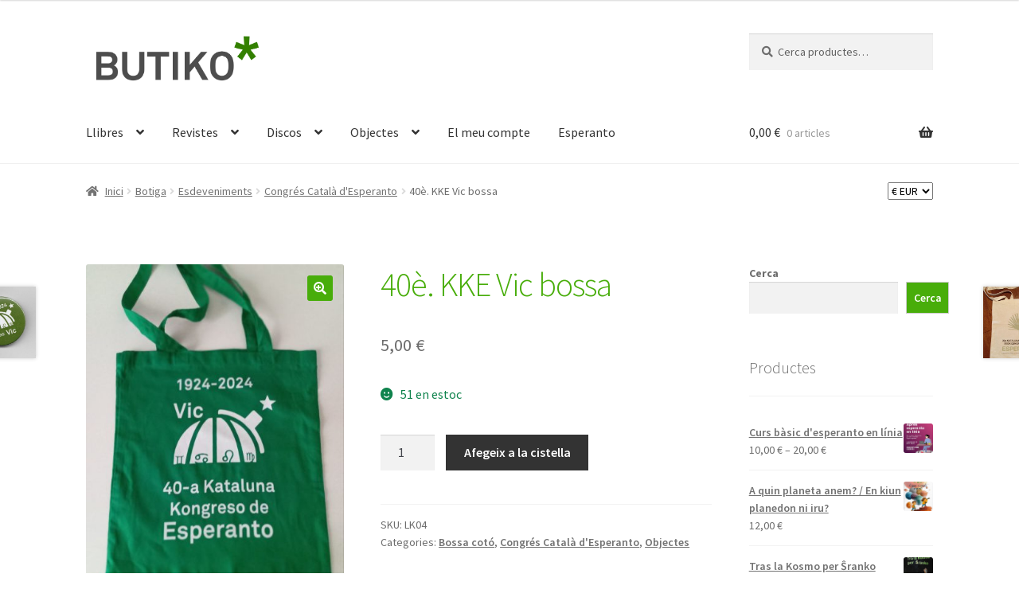

--- FILE ---
content_type: text/html; charset=UTF-8
request_url: https://butiko.esperanto.cat/ca/botiga/40e-kke-vic-bossa/
body_size: 21611
content:
<!doctype html>
<html lang="ca">
<head>
<meta charset="UTF-8">
<meta name="viewport" content="width=device-width, initial-scale=1">
<link rel="profile" href="http://gmpg.org/xfn/11">
<link rel="pingback" href="https://butiko.esperanto.cat/xmlrpc.php">

<title>40è. KKE Vic bossa &#8211; Butiko KEA</title>
<meta name='robots' content='max-image-preview:large' />
<link rel="alternate" href="https://butiko.esperanto.cat/botiga/40-a-kke-vic-sako/" hreflang="eo" />
<link rel="alternate" href="https://butiko.esperanto.cat/ca/botiga/40e-kke-vic-bossa/" hreflang="ca" />
<link rel='dns-prefetch' href='//fonts.googleapis.com' />
<link rel="alternate" type="application/rss+xml" title="Butiko KEA &raquo; Canal d&#039;informació" href="https://butiko.esperanto.cat/ca/feed/" />
<link rel="alternate" type="application/rss+xml" title="Butiko KEA &raquo; Canal dels comentaris" href="https://butiko.esperanto.cat/ca/comments/feed/" />
<link rel="alternate" type="application/rss+xml" title="Butiko KEA &raquo; 40è. KKE Vic bossa Canal dels comentaris" href="https://butiko.esperanto.cat/ca/botiga/40e-kke-vic-bossa/feed/" />
<link rel="alternate" title="oEmbed (JSON)" type="application/json+oembed" href="https://butiko.esperanto.cat/wp-json/oembed/1.0/embed?url=https%3A%2F%2Fbutiko.esperanto.cat%2Fca%2Fbotiga%2F40e-kke-vic-bossa%2F&#038;lang=ca" />
<link rel="alternate" title="oEmbed (XML)" type="text/xml+oembed" href="https://butiko.esperanto.cat/wp-json/oembed/1.0/embed?url=https%3A%2F%2Fbutiko.esperanto.cat%2Fca%2Fbotiga%2F40e-kke-vic-bossa%2F&#038;format=xml&#038;lang=ca" />
<style id='wp-img-auto-sizes-contain-inline-css'>
img:is([sizes=auto i],[sizes^="auto," i]){contain-intrinsic-size:3000px 1500px}
/*# sourceURL=wp-img-auto-sizes-contain-inline-css */
</style>
<style id='wp-emoji-styles-inline-css'>

	img.wp-smiley, img.emoji {
		display: inline !important;
		border: none !important;
		box-shadow: none !important;
		height: 1em !important;
		width: 1em !important;
		margin: 0 0.07em !important;
		vertical-align: -0.1em !important;
		background: none !important;
		padding: 0 !important;
	}
/*# sourceURL=wp-emoji-styles-inline-css */
</style>
<style id='wp-block-library-inline-css'>
:root{--wp-block-synced-color:#7a00df;--wp-block-synced-color--rgb:122,0,223;--wp-bound-block-color:var(--wp-block-synced-color);--wp-editor-canvas-background:#ddd;--wp-admin-theme-color:#007cba;--wp-admin-theme-color--rgb:0,124,186;--wp-admin-theme-color-darker-10:#006ba1;--wp-admin-theme-color-darker-10--rgb:0,107,160.5;--wp-admin-theme-color-darker-20:#005a87;--wp-admin-theme-color-darker-20--rgb:0,90,135;--wp-admin-border-width-focus:2px}@media (min-resolution:192dpi){:root{--wp-admin-border-width-focus:1.5px}}.wp-element-button{cursor:pointer}:root .has-very-light-gray-background-color{background-color:#eee}:root .has-very-dark-gray-background-color{background-color:#313131}:root .has-very-light-gray-color{color:#eee}:root .has-very-dark-gray-color{color:#313131}:root .has-vivid-green-cyan-to-vivid-cyan-blue-gradient-background{background:linear-gradient(135deg,#00d084,#0693e3)}:root .has-purple-crush-gradient-background{background:linear-gradient(135deg,#34e2e4,#4721fb 50%,#ab1dfe)}:root .has-hazy-dawn-gradient-background{background:linear-gradient(135deg,#faaca8,#dad0ec)}:root .has-subdued-olive-gradient-background{background:linear-gradient(135deg,#fafae1,#67a671)}:root .has-atomic-cream-gradient-background{background:linear-gradient(135deg,#fdd79a,#004a59)}:root .has-nightshade-gradient-background{background:linear-gradient(135deg,#330968,#31cdcf)}:root .has-midnight-gradient-background{background:linear-gradient(135deg,#020381,#2874fc)}:root{--wp--preset--font-size--normal:16px;--wp--preset--font-size--huge:42px}.has-regular-font-size{font-size:1em}.has-larger-font-size{font-size:2.625em}.has-normal-font-size{font-size:var(--wp--preset--font-size--normal)}.has-huge-font-size{font-size:var(--wp--preset--font-size--huge)}.has-text-align-center{text-align:center}.has-text-align-left{text-align:left}.has-text-align-right{text-align:right}.has-fit-text{white-space:nowrap!important}#end-resizable-editor-section{display:none}.aligncenter{clear:both}.items-justified-left{justify-content:flex-start}.items-justified-center{justify-content:center}.items-justified-right{justify-content:flex-end}.items-justified-space-between{justify-content:space-between}.screen-reader-text{border:0;clip-path:inset(50%);height:1px;margin:-1px;overflow:hidden;padding:0;position:absolute;width:1px;word-wrap:normal!important}.screen-reader-text:focus{background-color:#ddd;clip-path:none;color:#444;display:block;font-size:1em;height:auto;left:5px;line-height:normal;padding:15px 23px 14px;text-decoration:none;top:5px;width:auto;z-index:100000}html :where(.has-border-color){border-style:solid}html :where([style*=border-top-color]){border-top-style:solid}html :where([style*=border-right-color]){border-right-style:solid}html :where([style*=border-bottom-color]){border-bottom-style:solid}html :where([style*=border-left-color]){border-left-style:solid}html :where([style*=border-width]){border-style:solid}html :where([style*=border-top-width]){border-top-style:solid}html :where([style*=border-right-width]){border-right-style:solid}html :where([style*=border-bottom-width]){border-bottom-style:solid}html :where([style*=border-left-width]){border-left-style:solid}html :where(img[class*=wp-image-]){height:auto;max-width:100%}:where(figure){margin:0 0 1em}html :where(.is-position-sticky){--wp-admin--admin-bar--position-offset:var(--wp-admin--admin-bar--height,0px)}@media screen and (max-width:600px){html :where(.is-position-sticky){--wp-admin--admin-bar--position-offset:0px}}

/*# sourceURL=wp-block-library-inline-css */
</style><style id='wp-block-image-inline-css'>
.wp-block-image>a,.wp-block-image>figure>a{display:inline-block}.wp-block-image img{box-sizing:border-box;height:auto;max-width:100%;vertical-align:bottom}@media not (prefers-reduced-motion){.wp-block-image img.hide{visibility:hidden}.wp-block-image img.show{animation:show-content-image .4s}}.wp-block-image[style*=border-radius] img,.wp-block-image[style*=border-radius]>a{border-radius:inherit}.wp-block-image.has-custom-border img{box-sizing:border-box}.wp-block-image.aligncenter{text-align:center}.wp-block-image.alignfull>a,.wp-block-image.alignwide>a{width:100%}.wp-block-image.alignfull img,.wp-block-image.alignwide img{height:auto;width:100%}.wp-block-image .aligncenter,.wp-block-image .alignleft,.wp-block-image .alignright,.wp-block-image.aligncenter,.wp-block-image.alignleft,.wp-block-image.alignright{display:table}.wp-block-image .aligncenter>figcaption,.wp-block-image .alignleft>figcaption,.wp-block-image .alignright>figcaption,.wp-block-image.aligncenter>figcaption,.wp-block-image.alignleft>figcaption,.wp-block-image.alignright>figcaption{caption-side:bottom;display:table-caption}.wp-block-image .alignleft{float:left;margin:.5em 1em .5em 0}.wp-block-image .alignright{float:right;margin:.5em 0 .5em 1em}.wp-block-image .aligncenter{margin-left:auto;margin-right:auto}.wp-block-image :where(figcaption){margin-bottom:1em;margin-top:.5em}.wp-block-image.is-style-circle-mask img{border-radius:9999px}@supports ((-webkit-mask-image:none) or (mask-image:none)) or (-webkit-mask-image:none){.wp-block-image.is-style-circle-mask img{border-radius:0;-webkit-mask-image:url('data:image/svg+xml;utf8,<svg viewBox="0 0 100 100" xmlns="http://www.w3.org/2000/svg"><circle cx="50" cy="50" r="50"/></svg>');mask-image:url('data:image/svg+xml;utf8,<svg viewBox="0 0 100 100" xmlns="http://www.w3.org/2000/svg"><circle cx="50" cy="50" r="50"/></svg>');mask-mode:alpha;-webkit-mask-position:center;mask-position:center;-webkit-mask-repeat:no-repeat;mask-repeat:no-repeat;-webkit-mask-size:contain;mask-size:contain}}:root :where(.wp-block-image.is-style-rounded img,.wp-block-image .is-style-rounded img){border-radius:9999px}.wp-block-image figure{margin:0}.wp-lightbox-container{display:flex;flex-direction:column;position:relative}.wp-lightbox-container img{cursor:zoom-in}.wp-lightbox-container img:hover+button{opacity:1}.wp-lightbox-container button{align-items:center;backdrop-filter:blur(16px) saturate(180%);background-color:#5a5a5a40;border:none;border-radius:4px;cursor:zoom-in;display:flex;height:20px;justify-content:center;opacity:0;padding:0;position:absolute;right:16px;text-align:center;top:16px;width:20px;z-index:100}@media not (prefers-reduced-motion){.wp-lightbox-container button{transition:opacity .2s ease}}.wp-lightbox-container button:focus-visible{outline:3px auto #5a5a5a40;outline:3px auto -webkit-focus-ring-color;outline-offset:3px}.wp-lightbox-container button:hover{cursor:pointer;opacity:1}.wp-lightbox-container button:focus{opacity:1}.wp-lightbox-container button:focus,.wp-lightbox-container button:hover,.wp-lightbox-container button:not(:hover):not(:active):not(.has-background){background-color:#5a5a5a40;border:none}.wp-lightbox-overlay{box-sizing:border-box;cursor:zoom-out;height:100vh;left:0;overflow:hidden;position:fixed;top:0;visibility:hidden;width:100%;z-index:100000}.wp-lightbox-overlay .close-button{align-items:center;cursor:pointer;display:flex;justify-content:center;min-height:40px;min-width:40px;padding:0;position:absolute;right:calc(env(safe-area-inset-right) + 16px);top:calc(env(safe-area-inset-top) + 16px);z-index:5000000}.wp-lightbox-overlay .close-button:focus,.wp-lightbox-overlay .close-button:hover,.wp-lightbox-overlay .close-button:not(:hover):not(:active):not(.has-background){background:none;border:none}.wp-lightbox-overlay .lightbox-image-container{height:var(--wp--lightbox-container-height);left:50%;overflow:hidden;position:absolute;top:50%;transform:translate(-50%,-50%);transform-origin:top left;width:var(--wp--lightbox-container-width);z-index:9999999999}.wp-lightbox-overlay .wp-block-image{align-items:center;box-sizing:border-box;display:flex;height:100%;justify-content:center;margin:0;position:relative;transform-origin:0 0;width:100%;z-index:3000000}.wp-lightbox-overlay .wp-block-image img{height:var(--wp--lightbox-image-height);min-height:var(--wp--lightbox-image-height);min-width:var(--wp--lightbox-image-width);width:var(--wp--lightbox-image-width)}.wp-lightbox-overlay .wp-block-image figcaption{display:none}.wp-lightbox-overlay button{background:none;border:none}.wp-lightbox-overlay .scrim{background-color:#fff;height:100%;opacity:.9;position:absolute;width:100%;z-index:2000000}.wp-lightbox-overlay.active{visibility:visible}@media not (prefers-reduced-motion){.wp-lightbox-overlay.active{animation:turn-on-visibility .25s both}.wp-lightbox-overlay.active img{animation:turn-on-visibility .35s both}.wp-lightbox-overlay.show-closing-animation:not(.active){animation:turn-off-visibility .35s both}.wp-lightbox-overlay.show-closing-animation:not(.active) img{animation:turn-off-visibility .25s both}.wp-lightbox-overlay.zoom.active{animation:none;opacity:1;visibility:visible}.wp-lightbox-overlay.zoom.active .lightbox-image-container{animation:lightbox-zoom-in .4s}.wp-lightbox-overlay.zoom.active .lightbox-image-container img{animation:none}.wp-lightbox-overlay.zoom.active .scrim{animation:turn-on-visibility .4s forwards}.wp-lightbox-overlay.zoom.show-closing-animation:not(.active){animation:none}.wp-lightbox-overlay.zoom.show-closing-animation:not(.active) .lightbox-image-container{animation:lightbox-zoom-out .4s}.wp-lightbox-overlay.zoom.show-closing-animation:not(.active) .lightbox-image-container img{animation:none}.wp-lightbox-overlay.zoom.show-closing-animation:not(.active) .scrim{animation:turn-off-visibility .4s forwards}}@keyframes show-content-image{0%{visibility:hidden}99%{visibility:hidden}to{visibility:visible}}@keyframes turn-on-visibility{0%{opacity:0}to{opacity:1}}@keyframes turn-off-visibility{0%{opacity:1;visibility:visible}99%{opacity:0;visibility:visible}to{opacity:0;visibility:hidden}}@keyframes lightbox-zoom-in{0%{transform:translate(calc((-100vw + var(--wp--lightbox-scrollbar-width))/2 + var(--wp--lightbox-initial-left-position)),calc(-50vh + var(--wp--lightbox-initial-top-position))) scale(var(--wp--lightbox-scale))}to{transform:translate(-50%,-50%) scale(1)}}@keyframes lightbox-zoom-out{0%{transform:translate(-50%,-50%) scale(1);visibility:visible}99%{visibility:visible}to{transform:translate(calc((-100vw + var(--wp--lightbox-scrollbar-width))/2 + var(--wp--lightbox-initial-left-position)),calc(-50vh + var(--wp--lightbox-initial-top-position))) scale(var(--wp--lightbox-scale));visibility:hidden}}
/*# sourceURL=https://butiko.esperanto.cat/wp-includes/blocks/image/style.min.css */
</style>
<style id='wp-block-image-theme-inline-css'>
:root :where(.wp-block-image figcaption){color:#555;font-size:13px;text-align:center}.is-dark-theme :root :where(.wp-block-image figcaption){color:#ffffffa6}.wp-block-image{margin:0 0 1em}
/*# sourceURL=https://butiko.esperanto.cat/wp-includes/blocks/image/theme.min.css */
</style>
<style id='wp-block-search-inline-css'>
.wp-block-search__button{margin-left:10px;word-break:normal}.wp-block-search__button.has-icon{line-height:0}.wp-block-search__button svg{height:1.25em;min-height:24px;min-width:24px;width:1.25em;fill:currentColor;vertical-align:text-bottom}:where(.wp-block-search__button){border:1px solid #ccc;padding:6px 10px}.wp-block-search__inside-wrapper{display:flex;flex:auto;flex-wrap:nowrap;max-width:100%}.wp-block-search__label{width:100%}.wp-block-search.wp-block-search__button-only .wp-block-search__button{box-sizing:border-box;display:flex;flex-shrink:0;justify-content:center;margin-left:0;max-width:100%}.wp-block-search.wp-block-search__button-only .wp-block-search__inside-wrapper{min-width:0!important;transition-property:width}.wp-block-search.wp-block-search__button-only .wp-block-search__input{flex-basis:100%;transition-duration:.3s}.wp-block-search.wp-block-search__button-only.wp-block-search__searchfield-hidden,.wp-block-search.wp-block-search__button-only.wp-block-search__searchfield-hidden .wp-block-search__inside-wrapper{overflow:hidden}.wp-block-search.wp-block-search__button-only.wp-block-search__searchfield-hidden .wp-block-search__input{border-left-width:0!important;border-right-width:0!important;flex-basis:0;flex-grow:0;margin:0;min-width:0!important;padding-left:0!important;padding-right:0!important;width:0!important}:where(.wp-block-search__input){appearance:none;border:1px solid #949494;flex-grow:1;font-family:inherit;font-size:inherit;font-style:inherit;font-weight:inherit;letter-spacing:inherit;line-height:inherit;margin-left:0;margin-right:0;min-width:3rem;padding:8px;text-decoration:unset!important;text-transform:inherit}:where(.wp-block-search__button-inside .wp-block-search__inside-wrapper){background-color:#fff;border:1px solid #949494;box-sizing:border-box;padding:4px}:where(.wp-block-search__button-inside .wp-block-search__inside-wrapper) .wp-block-search__input{border:none;border-radius:0;padding:0 4px}:where(.wp-block-search__button-inside .wp-block-search__inside-wrapper) .wp-block-search__input:focus{outline:none}:where(.wp-block-search__button-inside .wp-block-search__inside-wrapper) :where(.wp-block-search__button){padding:4px 8px}.wp-block-search.aligncenter .wp-block-search__inside-wrapper{margin:auto}.wp-block[data-align=right] .wp-block-search.wp-block-search__button-only .wp-block-search__inside-wrapper{float:right}
/*# sourceURL=https://butiko.esperanto.cat/wp-includes/blocks/search/style.min.css */
</style>
<style id='wp-block-search-theme-inline-css'>
.wp-block-search .wp-block-search__label{font-weight:700}.wp-block-search__button{border:1px solid #ccc;padding:.375em .625em}
/*# sourceURL=https://butiko.esperanto.cat/wp-includes/blocks/search/theme.min.css */
</style>
<style id='wp-block-paragraph-inline-css'>
.is-small-text{font-size:.875em}.is-regular-text{font-size:1em}.is-large-text{font-size:2.25em}.is-larger-text{font-size:3em}.has-drop-cap:not(:focus):first-letter{float:left;font-size:8.4em;font-style:normal;font-weight:100;line-height:.68;margin:.05em .1em 0 0;text-transform:uppercase}body.rtl .has-drop-cap:not(:focus):first-letter{float:none;margin-left:.1em}p.has-drop-cap.has-background{overflow:hidden}:root :where(p.has-background){padding:1.25em 2.375em}:where(p.has-text-color:not(.has-link-color)) a{color:inherit}p.has-text-align-left[style*="writing-mode:vertical-lr"],p.has-text-align-right[style*="writing-mode:vertical-rl"]{rotate:180deg}
/*# sourceURL=https://butiko.esperanto.cat/wp-includes/blocks/paragraph/style.min.css */
</style>
<link rel='stylesheet' id='wc-blocks-style-css' href='https://butiko.esperanto.cat/wp-content/plugins/woocommerce/assets/client/blocks/wc-blocks.css?ver=wc-10.3.7' media='all' />
<style id='global-styles-inline-css'>
:root{--wp--preset--aspect-ratio--square: 1;--wp--preset--aspect-ratio--4-3: 4/3;--wp--preset--aspect-ratio--3-4: 3/4;--wp--preset--aspect-ratio--3-2: 3/2;--wp--preset--aspect-ratio--2-3: 2/3;--wp--preset--aspect-ratio--16-9: 16/9;--wp--preset--aspect-ratio--9-16: 9/16;--wp--preset--color--black: #000000;--wp--preset--color--cyan-bluish-gray: #abb8c3;--wp--preset--color--white: #ffffff;--wp--preset--color--pale-pink: #f78da7;--wp--preset--color--vivid-red: #cf2e2e;--wp--preset--color--luminous-vivid-orange: #ff6900;--wp--preset--color--luminous-vivid-amber: #fcb900;--wp--preset--color--light-green-cyan: #7bdcb5;--wp--preset--color--vivid-green-cyan: #00d084;--wp--preset--color--pale-cyan-blue: #8ed1fc;--wp--preset--color--vivid-cyan-blue: #0693e3;--wp--preset--color--vivid-purple: #9b51e0;--wp--preset--gradient--vivid-cyan-blue-to-vivid-purple: linear-gradient(135deg,rgb(6,147,227) 0%,rgb(155,81,224) 100%);--wp--preset--gradient--light-green-cyan-to-vivid-green-cyan: linear-gradient(135deg,rgb(122,220,180) 0%,rgb(0,208,130) 100%);--wp--preset--gradient--luminous-vivid-amber-to-luminous-vivid-orange: linear-gradient(135deg,rgb(252,185,0) 0%,rgb(255,105,0) 100%);--wp--preset--gradient--luminous-vivid-orange-to-vivid-red: linear-gradient(135deg,rgb(255,105,0) 0%,rgb(207,46,46) 100%);--wp--preset--gradient--very-light-gray-to-cyan-bluish-gray: linear-gradient(135deg,rgb(238,238,238) 0%,rgb(169,184,195) 100%);--wp--preset--gradient--cool-to-warm-spectrum: linear-gradient(135deg,rgb(74,234,220) 0%,rgb(151,120,209) 20%,rgb(207,42,186) 40%,rgb(238,44,130) 60%,rgb(251,105,98) 80%,rgb(254,248,76) 100%);--wp--preset--gradient--blush-light-purple: linear-gradient(135deg,rgb(255,206,236) 0%,rgb(152,150,240) 100%);--wp--preset--gradient--blush-bordeaux: linear-gradient(135deg,rgb(254,205,165) 0%,rgb(254,45,45) 50%,rgb(107,0,62) 100%);--wp--preset--gradient--luminous-dusk: linear-gradient(135deg,rgb(255,203,112) 0%,rgb(199,81,192) 50%,rgb(65,88,208) 100%);--wp--preset--gradient--pale-ocean: linear-gradient(135deg,rgb(255,245,203) 0%,rgb(182,227,212) 50%,rgb(51,167,181) 100%);--wp--preset--gradient--electric-grass: linear-gradient(135deg,rgb(202,248,128) 0%,rgb(113,206,126) 100%);--wp--preset--gradient--midnight: linear-gradient(135deg,rgb(2,3,129) 0%,rgb(40,116,252) 100%);--wp--preset--font-size--small: 14px;--wp--preset--font-size--medium: 23px;--wp--preset--font-size--large: 26px;--wp--preset--font-size--x-large: 42px;--wp--preset--font-size--normal: 16px;--wp--preset--font-size--huge: 37px;--wp--preset--spacing--20: 0.44rem;--wp--preset--spacing--30: 0.67rem;--wp--preset--spacing--40: 1rem;--wp--preset--spacing--50: 1.5rem;--wp--preset--spacing--60: 2.25rem;--wp--preset--spacing--70: 3.38rem;--wp--preset--spacing--80: 5.06rem;--wp--preset--shadow--natural: 6px 6px 9px rgba(0, 0, 0, 0.2);--wp--preset--shadow--deep: 12px 12px 50px rgba(0, 0, 0, 0.4);--wp--preset--shadow--sharp: 6px 6px 0px rgba(0, 0, 0, 0.2);--wp--preset--shadow--outlined: 6px 6px 0px -3px rgb(255, 255, 255), 6px 6px rgb(0, 0, 0);--wp--preset--shadow--crisp: 6px 6px 0px rgb(0, 0, 0);}:root :where(.is-layout-flow) > :first-child{margin-block-start: 0;}:root :where(.is-layout-flow) > :last-child{margin-block-end: 0;}:root :where(.is-layout-flow) > *{margin-block-start: 24px;margin-block-end: 0;}:root :where(.is-layout-constrained) > :first-child{margin-block-start: 0;}:root :where(.is-layout-constrained) > :last-child{margin-block-end: 0;}:root :where(.is-layout-constrained) > *{margin-block-start: 24px;margin-block-end: 0;}:root :where(.is-layout-flex){gap: 24px;}:root :where(.is-layout-grid){gap: 24px;}body .is-layout-flex{display: flex;}.is-layout-flex{flex-wrap: wrap;align-items: center;}.is-layout-flex > :is(*, div){margin: 0;}body .is-layout-grid{display: grid;}.is-layout-grid > :is(*, div){margin: 0;}.has-black-color{color: var(--wp--preset--color--black) !important;}.has-cyan-bluish-gray-color{color: var(--wp--preset--color--cyan-bluish-gray) !important;}.has-white-color{color: var(--wp--preset--color--white) !important;}.has-pale-pink-color{color: var(--wp--preset--color--pale-pink) !important;}.has-vivid-red-color{color: var(--wp--preset--color--vivid-red) !important;}.has-luminous-vivid-orange-color{color: var(--wp--preset--color--luminous-vivid-orange) !important;}.has-luminous-vivid-amber-color{color: var(--wp--preset--color--luminous-vivid-amber) !important;}.has-light-green-cyan-color{color: var(--wp--preset--color--light-green-cyan) !important;}.has-vivid-green-cyan-color{color: var(--wp--preset--color--vivid-green-cyan) !important;}.has-pale-cyan-blue-color{color: var(--wp--preset--color--pale-cyan-blue) !important;}.has-vivid-cyan-blue-color{color: var(--wp--preset--color--vivid-cyan-blue) !important;}.has-vivid-purple-color{color: var(--wp--preset--color--vivid-purple) !important;}.has-black-background-color{background-color: var(--wp--preset--color--black) !important;}.has-cyan-bluish-gray-background-color{background-color: var(--wp--preset--color--cyan-bluish-gray) !important;}.has-white-background-color{background-color: var(--wp--preset--color--white) !important;}.has-pale-pink-background-color{background-color: var(--wp--preset--color--pale-pink) !important;}.has-vivid-red-background-color{background-color: var(--wp--preset--color--vivid-red) !important;}.has-luminous-vivid-orange-background-color{background-color: var(--wp--preset--color--luminous-vivid-orange) !important;}.has-luminous-vivid-amber-background-color{background-color: var(--wp--preset--color--luminous-vivid-amber) !important;}.has-light-green-cyan-background-color{background-color: var(--wp--preset--color--light-green-cyan) !important;}.has-vivid-green-cyan-background-color{background-color: var(--wp--preset--color--vivid-green-cyan) !important;}.has-pale-cyan-blue-background-color{background-color: var(--wp--preset--color--pale-cyan-blue) !important;}.has-vivid-cyan-blue-background-color{background-color: var(--wp--preset--color--vivid-cyan-blue) !important;}.has-vivid-purple-background-color{background-color: var(--wp--preset--color--vivid-purple) !important;}.has-black-border-color{border-color: var(--wp--preset--color--black) !important;}.has-cyan-bluish-gray-border-color{border-color: var(--wp--preset--color--cyan-bluish-gray) !important;}.has-white-border-color{border-color: var(--wp--preset--color--white) !important;}.has-pale-pink-border-color{border-color: var(--wp--preset--color--pale-pink) !important;}.has-vivid-red-border-color{border-color: var(--wp--preset--color--vivid-red) !important;}.has-luminous-vivid-orange-border-color{border-color: var(--wp--preset--color--luminous-vivid-orange) !important;}.has-luminous-vivid-amber-border-color{border-color: var(--wp--preset--color--luminous-vivid-amber) !important;}.has-light-green-cyan-border-color{border-color: var(--wp--preset--color--light-green-cyan) !important;}.has-vivid-green-cyan-border-color{border-color: var(--wp--preset--color--vivid-green-cyan) !important;}.has-pale-cyan-blue-border-color{border-color: var(--wp--preset--color--pale-cyan-blue) !important;}.has-vivid-cyan-blue-border-color{border-color: var(--wp--preset--color--vivid-cyan-blue) !important;}.has-vivid-purple-border-color{border-color: var(--wp--preset--color--vivid-purple) !important;}.has-vivid-cyan-blue-to-vivid-purple-gradient-background{background: var(--wp--preset--gradient--vivid-cyan-blue-to-vivid-purple) !important;}.has-light-green-cyan-to-vivid-green-cyan-gradient-background{background: var(--wp--preset--gradient--light-green-cyan-to-vivid-green-cyan) !important;}.has-luminous-vivid-amber-to-luminous-vivid-orange-gradient-background{background: var(--wp--preset--gradient--luminous-vivid-amber-to-luminous-vivid-orange) !important;}.has-luminous-vivid-orange-to-vivid-red-gradient-background{background: var(--wp--preset--gradient--luminous-vivid-orange-to-vivid-red) !important;}.has-very-light-gray-to-cyan-bluish-gray-gradient-background{background: var(--wp--preset--gradient--very-light-gray-to-cyan-bluish-gray) !important;}.has-cool-to-warm-spectrum-gradient-background{background: var(--wp--preset--gradient--cool-to-warm-spectrum) !important;}.has-blush-light-purple-gradient-background{background: var(--wp--preset--gradient--blush-light-purple) !important;}.has-blush-bordeaux-gradient-background{background: var(--wp--preset--gradient--blush-bordeaux) !important;}.has-luminous-dusk-gradient-background{background: var(--wp--preset--gradient--luminous-dusk) !important;}.has-pale-ocean-gradient-background{background: var(--wp--preset--gradient--pale-ocean) !important;}.has-electric-grass-gradient-background{background: var(--wp--preset--gradient--electric-grass) !important;}.has-midnight-gradient-background{background: var(--wp--preset--gradient--midnight) !important;}.has-small-font-size{font-size: var(--wp--preset--font-size--small) !important;}.has-medium-font-size{font-size: var(--wp--preset--font-size--medium) !important;}.has-large-font-size{font-size: var(--wp--preset--font-size--large) !important;}.has-x-large-font-size{font-size: var(--wp--preset--font-size--x-large) !important;}
/*# sourceURL=global-styles-inline-css */
</style>

<style id='classic-theme-styles-inline-css'>
/*! This file is auto-generated */
.wp-block-button__link{color:#fff;background-color:#32373c;border-radius:9999px;box-shadow:none;text-decoration:none;padding:calc(.667em + 2px) calc(1.333em + 2px);font-size:1.125em}.wp-block-file__button{background:#32373c;color:#fff;text-decoration:none}
/*# sourceURL=/wp-includes/css/classic-themes.min.css */
</style>
<link rel='stylesheet' id='storefront-gutenberg-blocks-css' href='https://butiko.esperanto.cat/wp-content/themes/storefront/assets/css/base/gutenberg-blocks.css?ver=4.6.1' media='all' />
<style id='storefront-gutenberg-blocks-inline-css'>

				.wp-block-button__link:not(.has-text-color) {
					color: #ffffff;
				}

				.wp-block-button__link:not(.has-text-color):hover,
				.wp-block-button__link:not(.has-text-color):focus,
				.wp-block-button__link:not(.has-text-color):active {
					color: #ffffff;
				}

				.wp-block-button__link:not(.has-background) {
					background-color: #48ad0a;
				}

				.wp-block-button__link:not(.has-background):hover,
				.wp-block-button__link:not(.has-background):focus,
				.wp-block-button__link:not(.has-background):active {
					border-color: #2f9400;
					background-color: #2f9400;
				}

				.wc-block-grid__products .wc-block-grid__product .wp-block-button__link {
					background-color: #48ad0a;
					border-color: #48ad0a;
					color: #ffffff;
				}

				.wp-block-quote footer,
				.wp-block-quote cite,
				.wp-block-quote__citation {
					color: #6d6d6d;
				}

				.wp-block-pullquote cite,
				.wp-block-pullquote footer,
				.wp-block-pullquote__citation {
					color: #6d6d6d;
				}

				.wp-block-image figcaption {
					color: #6d6d6d;
				}

				.wp-block-separator.is-style-dots::before {
					color: #48ad0a;
				}

				.wp-block-file a.wp-block-file__button {
					color: #ffffff;
					background-color: #48ad0a;
					border-color: #48ad0a;
				}

				.wp-block-file a.wp-block-file__button:hover,
				.wp-block-file a.wp-block-file__button:focus,
				.wp-block-file a.wp-block-file__button:active {
					color: #ffffff;
					background-color: #2f9400;
				}

				.wp-block-code,
				.wp-block-preformatted pre {
					color: #6d6d6d;
				}

				.wp-block-table:not( .has-background ):not( .is-style-stripes ) tbody tr:nth-child(2n) td {
					background-color: #fdfdfd;
				}

				.wp-block-cover .wp-block-cover__inner-container h1:not(.has-text-color),
				.wp-block-cover .wp-block-cover__inner-container h2:not(.has-text-color),
				.wp-block-cover .wp-block-cover__inner-container h3:not(.has-text-color),
				.wp-block-cover .wp-block-cover__inner-container h4:not(.has-text-color),
				.wp-block-cover .wp-block-cover__inner-container h5:not(.has-text-color),
				.wp-block-cover .wp-block-cover__inner-container h6:not(.has-text-color) {
					color: #000000;
				}

				.wc-block-components-price-slider__range-input-progress,
				.rtl .wc-block-components-price-slider__range-input-progress {
					--range-color: #48ad0a;
				}

				/* Target only IE11 */
				@media all and (-ms-high-contrast: none), (-ms-high-contrast: active) {
					.wc-block-components-price-slider__range-input-progress {
						background: #48ad0a;
					}
				}

				.wc-block-components-button:not(.is-link) {
					background-color: #333333;
					color: #ffffff;
				}

				.wc-block-components-button:not(.is-link):hover,
				.wc-block-components-button:not(.is-link):focus,
				.wc-block-components-button:not(.is-link):active {
					background-color: #1a1a1a;
					color: #ffffff;
				}

				.wc-block-components-button:not(.is-link):disabled {
					background-color: #333333;
					color: #ffffff;
				}

				.wc-block-cart__submit-container {
					background-color: #ffffff;
				}

				.wc-block-cart__submit-container::before {
					color: rgba(220,220,220,0.5);
				}

				.wc-block-components-order-summary-item__quantity {
					background-color: #ffffff;
					border-color: #6d6d6d;
					box-shadow: 0 0 0 2px #ffffff;
					color: #6d6d6d;
				}
			
/*# sourceURL=storefront-gutenberg-blocks-inline-css */
</style>
<link rel='stylesheet' id='photoswipe-css' href='https://butiko.esperanto.cat/wp-content/plugins/woocommerce/assets/css/photoswipe/photoswipe.min.css?ver=10.3.7' media='all' />
<link rel='stylesheet' id='photoswipe-default-skin-css' href='https://butiko.esperanto.cat/wp-content/plugins/woocommerce/assets/css/photoswipe/default-skin/default-skin.min.css?ver=10.3.7' media='all' />
<style id='woocommerce-inline-inline-css'>
.woocommerce form .form-row .required { visibility: visible; }
/*# sourceURL=woocommerce-inline-inline-css */
</style>
<link rel='stylesheet' id='brands-styles-css' href='https://butiko.esperanto.cat/wp-content/plugins/woocommerce/assets/css/brands.css?ver=10.3.7' media='all' />
<link rel='stylesheet' id='storefront-style-css' href='https://butiko.esperanto.cat/wp-content/themes/storefront/style.css?ver=4.6.1' media='all' />
<style id='storefront-style-inline-css'>

			#woocommerce-payments-multi-currency-storefront-widget {
				float: right;
			}
			#woocommerce-payments-multi-currency-storefront-widget form {
				margin: 0;
			}
		

			.main-navigation ul li a,
			.site-title a,
			ul.menu li a,
			.site-branding h1 a,
			button.menu-toggle,
			button.menu-toggle:hover,
			.handheld-navigation .dropdown-toggle {
				color: #333333;
			}

			button.menu-toggle,
			button.menu-toggle:hover {
				border-color: #333333;
			}

			.main-navigation ul li a:hover,
			.main-navigation ul li:hover > a,
			.site-title a:hover,
			.site-header ul.menu li.current-menu-item > a {
				color: #747474;
			}

			table:not( .has-background ) th {
				background-color: #f8f8f8;
			}

			table:not( .has-background ) tbody td {
				background-color: #fdfdfd;
			}

			table:not( .has-background ) tbody tr:nth-child(2n) td,
			fieldset,
			fieldset legend {
				background-color: #fbfbfb;
			}

			.site-header,
			.secondary-navigation ul ul,
			.main-navigation ul.menu > li.menu-item-has-children:after,
			.secondary-navigation ul.menu ul,
			.storefront-handheld-footer-bar,
			.storefront-handheld-footer-bar ul li > a,
			.storefront-handheld-footer-bar ul li.search .site-search,
			button.menu-toggle,
			button.menu-toggle:hover {
				background-color: #ffffff;
			}

			p.site-description,
			.site-header,
			.storefront-handheld-footer-bar {
				color: #404040;
			}

			button.menu-toggle:after,
			button.menu-toggle:before,
			button.menu-toggle span:before {
				background-color: #333333;
			}

			h1, h2, h3, h4, h5, h6, .wc-block-grid__product-title {
				color: #48ad0a;
			}

			.widget h1 {
				border-bottom-color: #48ad0a;
			}

			body,
			.secondary-navigation a {
				color: #6d6d6d;
			}

			.widget-area .widget a,
			.hentry .entry-header .posted-on a,
			.hentry .entry-header .post-author a,
			.hentry .entry-header .post-comments a,
			.hentry .entry-header .byline a {
				color: #727272;
			}

			a {
				color: #48ad0a;
			}

			a:focus,
			button:focus,
			.button.alt:focus,
			input:focus,
			textarea:focus,
			input[type="button"]:focus,
			input[type="reset"]:focus,
			input[type="submit"]:focus,
			input[type="email"]:focus,
			input[type="tel"]:focus,
			input[type="url"]:focus,
			input[type="password"]:focus,
			input[type="search"]:focus {
				outline-color: #48ad0a;
			}

			button, input[type="button"], input[type="reset"], input[type="submit"], .button, .widget a.button {
				background-color: #48ad0a;
				border-color: #48ad0a;
				color: #ffffff;
			}

			button:hover, input[type="button"]:hover, input[type="reset"]:hover, input[type="submit"]:hover, .button:hover, .widget a.button:hover {
				background-color: #2f9400;
				border-color: #2f9400;
				color: #ffffff;
			}

			button.alt, input[type="button"].alt, input[type="reset"].alt, input[type="submit"].alt, .button.alt, .widget-area .widget a.button.alt {
				background-color: #333333;
				border-color: #333333;
				color: #ffffff;
			}

			button.alt:hover, input[type="button"].alt:hover, input[type="reset"].alt:hover, input[type="submit"].alt:hover, .button.alt:hover, .widget-area .widget a.button.alt:hover {
				background-color: #1a1a1a;
				border-color: #1a1a1a;
				color: #ffffff;
			}

			.pagination .page-numbers li .page-numbers.current {
				background-color: #e6e6e6;
				color: #636363;
			}

			#comments .comment-list .comment-content .comment-text {
				background-color: #f8f8f8;
			}

			.site-footer {
				background-color: #f0f0f0;
				color: #6d6d6d;
			}

			.site-footer a:not(.button):not(.components-button) {
				color: #333333;
			}

			.site-footer .storefront-handheld-footer-bar a:not(.button):not(.components-button) {
				color: #333333;
			}

			.site-footer h1, .site-footer h2, .site-footer h3, .site-footer h4, .site-footer h5, .site-footer h6, .site-footer .widget .widget-title, .site-footer .widget .widgettitle {
				color: #333333;
			}

			.page-template-template-homepage.has-post-thumbnail .type-page.has-post-thumbnail .entry-title {
				color: #000000;
			}

			.page-template-template-homepage.has-post-thumbnail .type-page.has-post-thumbnail .entry-content {
				color: #000000;
			}

			@media screen and ( min-width: 768px ) {
				.secondary-navigation ul.menu a:hover {
					color: #595959;
				}

				.secondary-navigation ul.menu a {
					color: #404040;
				}

				.main-navigation ul.menu ul.sub-menu,
				.main-navigation ul.nav-menu ul.children {
					background-color: #f0f0f0;
				}

				.site-header {
					border-bottom-color: #f0f0f0;
				}
			}
/*# sourceURL=storefront-style-inline-css */
</style>
<link rel='stylesheet' id='storefront-icons-css' href='https://butiko.esperanto.cat/wp-content/themes/storefront/assets/css/base/icons.css?ver=4.6.1' media='all' />
<link rel='stylesheet' id='storefront-fonts-css' href='https://fonts.googleapis.com/css?family=Source+Sans+Pro%3A400%2C300%2C300italic%2C400italic%2C600%2C700%2C900&#038;subset=latin%2Clatin-ext&#038;ver=4.6.1' media='all' />
<link rel='stylesheet' id='storefront-woocommerce-style-css' href='https://butiko.esperanto.cat/wp-content/themes/storefront/assets/css/woocommerce/woocommerce.css?ver=4.6.1' media='all' />
<style id='storefront-woocommerce-style-inline-css'>
@font-face {
				font-family: star;
				src: url(https://butiko.esperanto.cat/wp-content/plugins/woocommerce/assets/fonts/star.eot);
				src:
					url(https://butiko.esperanto.cat/wp-content/plugins/woocommerce/assets/fonts/star.eot?#iefix) format("embedded-opentype"),
					url(https://butiko.esperanto.cat/wp-content/plugins/woocommerce/assets/fonts/star.woff) format("woff"),
					url(https://butiko.esperanto.cat/wp-content/plugins/woocommerce/assets/fonts/star.ttf) format("truetype"),
					url(https://butiko.esperanto.cat/wp-content/plugins/woocommerce/assets/fonts/star.svg#star) format("svg");
				font-weight: 400;
				font-style: normal;
			}
			@font-face {
				font-family: WooCommerce;
				src: url(https://butiko.esperanto.cat/wp-content/plugins/woocommerce/assets/fonts/WooCommerce.eot);
				src:
					url(https://butiko.esperanto.cat/wp-content/plugins/woocommerce/assets/fonts/WooCommerce.eot?#iefix) format("embedded-opentype"),
					url(https://butiko.esperanto.cat/wp-content/plugins/woocommerce/assets/fonts/WooCommerce.woff) format("woff"),
					url(https://butiko.esperanto.cat/wp-content/plugins/woocommerce/assets/fonts/WooCommerce.ttf) format("truetype"),
					url(https://butiko.esperanto.cat/wp-content/plugins/woocommerce/assets/fonts/WooCommerce.svg#WooCommerce) format("svg");
				font-weight: 400;
				font-style: normal;
			}

			a.cart-contents,
			.site-header-cart .widget_shopping_cart a {
				color: #333333;
			}

			a.cart-contents:hover,
			.site-header-cart .widget_shopping_cart a:hover,
			.site-header-cart:hover > li > a {
				color: #747474;
			}

			table.cart td.product-remove,
			table.cart td.actions {
				border-top-color: #ffffff;
			}

			.storefront-handheld-footer-bar ul li.cart .count {
				background-color: #333333;
				color: #ffffff;
				border-color: #ffffff;
			}

			.woocommerce-tabs ul.tabs li.active a,
			ul.products li.product .price,
			.onsale,
			.wc-block-grid__product-onsale,
			.widget_search form:before,
			.widget_product_search form:before {
				color: #6d6d6d;
			}

			.woocommerce-breadcrumb a,
			a.woocommerce-review-link,
			.product_meta a {
				color: #727272;
			}

			.wc-block-grid__product-onsale,
			.onsale {
				border-color: #6d6d6d;
			}

			.star-rating span:before,
			.quantity .plus, .quantity .minus,
			p.stars a:hover:after,
			p.stars a:after,
			.star-rating span:before,
			#payment .payment_methods li input[type=radio]:first-child:checked+label:before {
				color: #48ad0a;
			}

			.widget_price_filter .ui-slider .ui-slider-range,
			.widget_price_filter .ui-slider .ui-slider-handle {
				background-color: #48ad0a;
			}

			.order_details {
				background-color: #f8f8f8;
			}

			.order_details > li {
				border-bottom: 1px dotted #e3e3e3;
			}

			.order_details:before,
			.order_details:after {
				background: -webkit-linear-gradient(transparent 0,transparent 0),-webkit-linear-gradient(135deg,#f8f8f8 33.33%,transparent 33.33%),-webkit-linear-gradient(45deg,#f8f8f8 33.33%,transparent 33.33%)
			}

			#order_review {
				background-color: #ffffff;
			}

			#payment .payment_methods > li .payment_box,
			#payment .place-order {
				background-color: #fafafa;
			}

			#payment .payment_methods > li:not(.woocommerce-notice) {
				background-color: #f5f5f5;
			}

			#payment .payment_methods > li:not(.woocommerce-notice):hover {
				background-color: #f0f0f0;
			}

			.woocommerce-pagination .page-numbers li .page-numbers.current {
				background-color: #e6e6e6;
				color: #636363;
			}

			.wc-block-grid__product-onsale,
			.onsale,
			.woocommerce-pagination .page-numbers li .page-numbers:not(.current) {
				color: #6d6d6d;
			}

			p.stars a:before,
			p.stars a:hover~a:before,
			p.stars.selected a.active~a:before {
				color: #6d6d6d;
			}

			p.stars.selected a.active:before,
			p.stars:hover a:before,
			p.stars.selected a:not(.active):before,
			p.stars.selected a.active:before {
				color: #48ad0a;
			}

			.single-product div.product .woocommerce-product-gallery .woocommerce-product-gallery__trigger {
				background-color: #48ad0a;
				color: #ffffff;
			}

			.single-product div.product .woocommerce-product-gallery .woocommerce-product-gallery__trigger:hover {
				background-color: #2f9400;
				border-color: #2f9400;
				color: #ffffff;
			}

			.button.added_to_cart:focus,
			.button.wc-forward:focus {
				outline-color: #48ad0a;
			}

			.added_to_cart,
			.site-header-cart .widget_shopping_cart a.button,
			.wc-block-grid__products .wc-block-grid__product .wp-block-button__link {
				background-color: #48ad0a;
				border-color: #48ad0a;
				color: #ffffff;
			}

			.added_to_cart:hover,
			.site-header-cart .widget_shopping_cart a.button:hover,
			.wc-block-grid__products .wc-block-grid__product .wp-block-button__link:hover {
				background-color: #2f9400;
				border-color: #2f9400;
				color: #ffffff;
			}

			.added_to_cart.alt, .added_to_cart, .widget a.button.checkout {
				background-color: #333333;
				border-color: #333333;
				color: #ffffff;
			}

			.added_to_cart.alt:hover, .added_to_cart:hover, .widget a.button.checkout:hover {
				background-color: #1a1a1a;
				border-color: #1a1a1a;
				color: #ffffff;
			}

			.button.loading {
				color: #48ad0a;
			}

			.button.loading:hover {
				background-color: #48ad0a;
			}

			.button.loading:after {
				color: #ffffff;
			}

			@media screen and ( min-width: 768px ) {
				.site-header-cart .widget_shopping_cart,
				.site-header .product_list_widget li .quantity {
					color: #404040;
				}

				.site-header-cart .widget_shopping_cart .buttons,
				.site-header-cart .widget_shopping_cart .total {
					background-color: #f5f5f5;
				}

				.site-header-cart .widget_shopping_cart {
					background-color: #f0f0f0;
				}
			}
				.storefront-product-pagination a {
					color: #6d6d6d;
					background-color: #ffffff;
				}
				.storefront-sticky-add-to-cart {
					color: #6d6d6d;
					background-color: #ffffff;
				}

				.storefront-sticky-add-to-cart a:not(.button) {
					color: #333333;
				}
/*# sourceURL=storefront-woocommerce-style-inline-css */
</style>
<link rel='stylesheet' id='storefront-woocommerce-brands-style-css' href='https://butiko.esperanto.cat/wp-content/themes/storefront/assets/css/woocommerce/extensions/brands.css?ver=4.6.1' media='all' />
<script src="https://butiko.esperanto.cat/wp-includes/js/jquery/jquery.min.js?ver=3.7.1" id="jquery-core-js"></script>
<script src="https://butiko.esperanto.cat/wp-includes/js/jquery/jquery-migrate.min.js?ver=3.4.1" id="jquery-migrate-js"></script>
<script src="https://butiko.esperanto.cat/wp-content/plugins/woocommerce/assets/js/jquery-blockui/jquery.blockUI.min.js?ver=2.7.0-wc.10.3.7" id="wc-jquery-blockui-js" defer data-wp-strategy="defer"></script>
<script id="wc-add-to-cart-js-extra">
var wc_add_to_cart_params = {"ajax_url":"/wp-admin/admin-ajax.php","wc_ajax_url":"/ca/inici/?wc-ajax=%%endpoint%%","i18n_view_cart":"Visualitza la cistella","cart_url":"https://butiko.esperanto.cat/ca/cistella/","is_cart":"","cart_redirect_after_add":"no"};
//# sourceURL=wc-add-to-cart-js-extra
</script>
<script src="https://butiko.esperanto.cat/wp-content/plugins/woocommerce/assets/js/frontend/add-to-cart.min.js?ver=10.3.7" id="wc-add-to-cart-js" defer data-wp-strategy="defer"></script>
<script src="https://butiko.esperanto.cat/wp-content/plugins/woocommerce/assets/js/zoom/jquery.zoom.min.js?ver=1.7.21-wc.10.3.7" id="wc-zoom-js" defer data-wp-strategy="defer"></script>
<script src="https://butiko.esperanto.cat/wp-content/plugins/woocommerce/assets/js/flexslider/jquery.flexslider.min.js?ver=2.7.2-wc.10.3.7" id="wc-flexslider-js" defer data-wp-strategy="defer"></script>
<script src="https://butiko.esperanto.cat/wp-content/plugins/woocommerce/assets/js/photoswipe/photoswipe.min.js?ver=4.1.1-wc.10.3.7" id="wc-photoswipe-js" defer data-wp-strategy="defer"></script>
<script src="https://butiko.esperanto.cat/wp-content/plugins/woocommerce/assets/js/photoswipe/photoswipe-ui-default.min.js?ver=4.1.1-wc.10.3.7" id="wc-photoswipe-ui-default-js" defer data-wp-strategy="defer"></script>
<script id="wc-single-product-js-extra">
var wc_single_product_params = {"i18n_required_rating_text":"Seleccioneu una valoraci\u00f3","i18n_rating_options":["1 de 5 estrelles","2 de 5 estrelles","3 de 5 estrelles","4 de 5 estrelles","5 de 5 estrelles"],"i18n_product_gallery_trigger_text":"Visualitza la galeria d'imatges a pantalla completa","review_rating_required":"yes","flexslider":{"rtl":false,"animation":"slide","smoothHeight":true,"directionNav":false,"controlNav":"thumbnails","slideshow":false,"animationSpeed":500,"animationLoop":false,"allowOneSlide":false},"zoom_enabled":"1","zoom_options":[],"photoswipe_enabled":"1","photoswipe_options":{"shareEl":false,"closeOnScroll":false,"history":false,"hideAnimationDuration":0,"showAnimationDuration":0},"flexslider_enabled":"1"};
//# sourceURL=wc-single-product-js-extra
</script>
<script src="https://butiko.esperanto.cat/wp-content/plugins/woocommerce/assets/js/frontend/single-product.min.js?ver=10.3.7" id="wc-single-product-js" defer data-wp-strategy="defer"></script>
<script src="https://butiko.esperanto.cat/wp-content/plugins/woocommerce/assets/js/js-cookie/js.cookie.min.js?ver=2.1.4-wc.10.3.7" id="wc-js-cookie-js" defer data-wp-strategy="defer"></script>
<script id="woocommerce-js-extra">
var woocommerce_params = {"ajax_url":"/wp-admin/admin-ajax.php","wc_ajax_url":"/ca/inici/?wc-ajax=%%endpoint%%","i18n_password_show":"Mostra la contrasenya","i18n_password_hide":"Amaga la contrasenya"};
//# sourceURL=woocommerce-js-extra
</script>
<script src="https://butiko.esperanto.cat/wp-content/plugins/woocommerce/assets/js/frontend/woocommerce.min.js?ver=10.3.7" id="woocommerce-js" defer data-wp-strategy="defer"></script>
<script id="WCPAY_ASSETS-js-extra">
var wcpayAssets = {"url":"https://butiko.esperanto.cat/wp-content/plugins/woocommerce-payments/dist/"};
//# sourceURL=WCPAY_ASSETS-js-extra
</script>
<link rel="https://api.w.org/" href="https://butiko.esperanto.cat/wp-json/" /><link rel="alternate" title="JSON" type="application/json" href="https://butiko.esperanto.cat/wp-json/wp/v2/product/875" /><link rel="EditURI" type="application/rsd+xml" title="RSD" href="https://butiko.esperanto.cat/xmlrpc.php?rsd" />
<meta name="generator" content="WordPress 6.9" />
<meta name="generator" content="WooCommerce 10.3.7" />
<link rel="canonical" href="https://butiko.esperanto.cat/ca/botiga/40e-kke-vic-bossa/" />
<link rel='shortlink' href='https://butiko.esperanto.cat/?p=875' />
	<noscript><style>.woocommerce-product-gallery{ opacity: 1 !important; }</style></noscript>
	<link rel='stylesheet' id='wc-blocks-checkout-style-css' href='https://butiko.esperanto.cat/wp-content/plugins/woocommerce-payments/dist/blocks-checkout.css?ver=10.2.0' media='all' />
</head>

<body class="wp-singular product-template-default single single-product postid-875 wp-custom-logo wp-embed-responsive wp-theme-storefront theme-storefront woocommerce woocommerce-page woocommerce-no-js storefront-align-wide right-sidebar woocommerce-active">



<div id="page" class="hfeed site">
	
	<header id="masthead" class="site-header" role="banner" style="">

		<div class="col-full">		<a class="skip-link screen-reader-text" href="#site-navigation">Salta a navegació</a>
		<a class="skip-link screen-reader-text" href="#content">Vés al contingut</a>
				<div class="site-branding">
			<a href="https://butiko.esperanto.cat/ca/inici/" class="custom-logo-link" rel="home"><img width="676" height="187" src="https://butiko.esperanto.cat/wp-content/uploads/2023/01/cropped-logo-butiko-01.png" class="custom-logo" alt="Butiko KEA" decoding="async" fetchpriority="high" srcset="https://butiko.esperanto.cat/wp-content/uploads/2023/01/cropped-logo-butiko-01.png 676w, https://butiko.esperanto.cat/wp-content/uploads/2023/01/cropped-logo-butiko-01-416x115.png 416w, https://butiko.esperanto.cat/wp-content/uploads/2023/01/cropped-logo-butiko-01-300x83.png 300w" sizes="(max-width: 676px) 100vw, 676px" /></a>		</div>
					<div class="site-search">
				<div class="widget woocommerce widget_product_search"><form role="search" method="get" class="woocommerce-product-search" action="https://butiko.esperanto.cat/ca/">
	<label class="screen-reader-text" for="woocommerce-product-search-field-0">Cerca:</label>
	<input type="search" id="woocommerce-product-search-field-0" class="search-field" placeholder="Cerca productes&hellip;" value="" name="s" />
	<button type="submit" value="Cerca" class="">Cerca</button>
	<input type="hidden" name="post_type" value="product" />
</form>
</div>			</div>
			</div><div class="storefront-primary-navigation"><div class="col-full">		<nav id="site-navigation" class="main-navigation" role="navigation" aria-label="Navegació primària">
		<button id="site-navigation-menu-toggle" class="menu-toggle" aria-controls="site-navigation" aria-expanded="false"><span>Menú</span></button>
			<div class="primary-navigation"><ul id="menu-principal-cat" class="menu"><li id="menu-item-60" class="menu-item menu-item-type-taxonomy menu-item-object-product_cat menu-item-has-children menu-item-60"><a href="https://butiko.esperanto.cat/ca/product-category/llibres-ca/">Llibres</a>
<ul class="sub-menu">
	<li id="menu-item-93" class="menu-item menu-item-type-taxonomy menu-item-object-product_cat menu-item-93"><a href="https://butiko.esperanto.cat/ca/product-category/llibres-ca/assajos/">Assajos</a></li>
	<li id="menu-item-102" class="menu-item menu-item-type-taxonomy menu-item-object-product_cat menu-item-102"><a href="https://butiko.esperanto.cat/ca/product-category/llibres-ca/poesia/">Poesia</a></li>
	<li id="menu-item-100" class="menu-item menu-item-type-taxonomy menu-item-object-product_cat menu-item-100"><a href="https://butiko.esperanto.cat/ca/product-category/llibres-ca/novel-les/">Novel·les</a></li>
	<li id="menu-item-92" class="menu-item menu-item-type-taxonomy menu-item-object-product_cat menu-item-92"><a href="https://butiko.esperanto.cat/ca/product-category/llibres-ca/antologies/">Antologies</a></li>
	<li id="menu-item-97" class="menu-item menu-item-type-taxonomy menu-item-object-product_cat menu-item-97"><a href="https://butiko.esperanto.cat/ca/product-category/llibres-ca/infantils/">Infantils</a></li>
	<li id="menu-item-975" class="menu-item menu-item-type-taxonomy menu-item-object-product_cat menu-item-975"><a href="https://butiko.esperanto.cat/ca/product-category/llibres-ca/ilustrita-ca/">Llibre il·lustrat</a></li>
	<li id="menu-item-96" class="menu-item menu-item-type-taxonomy menu-item-object-product_cat menu-item-96"><a href="https://butiko.esperanto.cat/ca/product-category/llibres-ca/diccionaris/">Diccionaris</a></li>
	<li id="menu-item-94" class="menu-item menu-item-type-taxonomy menu-item-object-product_cat menu-item-94"><a href="https://butiko.esperanto.cat/ca/product-category/llibres-ca/comics/">Còmics</a></li>
	<li id="menu-item-95" class="menu-item menu-item-type-taxonomy menu-item-object-product_cat menu-item-95"><a href="https://butiko.esperanto.cat/ca/product-category/llibres-ca/contes/">Contes</a></li>
	<li id="menu-item-101" class="menu-item menu-item-type-taxonomy menu-item-object-product_cat menu-item-101"><a href="https://butiko.esperanto.cat/ca/product-category/llibres-ca/literatura-llengua-original/">Literatura en llengua original</a></li>
	<li id="menu-item-98" class="menu-item menu-item-type-taxonomy menu-item-object-product_cat menu-item-98"><a href="https://butiko.esperanto.cat/ca/product-category/llibres-ca/literatura-traduida/">Literatura traduïda</a></li>
	<li id="menu-item-99" class="menu-item menu-item-type-taxonomy menu-item-object-product_cat menu-item-99"><a href="https://butiko.esperanto.cat/ca/product-category/llibres-ca/metodes/">Mètodes d&#8217;aprenentatge</a></li>
	<li id="menu-item-103" class="menu-item menu-item-type-taxonomy menu-item-object-product_cat menu-item-103"><a href="https://butiko.esperanto.cat/ca/product-category/llibres-ca/teatre/">Teatre</a></li>
	<li id="menu-item-930" class="menu-item menu-item-type-taxonomy menu-item-object-product_cat menu-item-930"><a href="https://butiko.esperanto.cat/ca/product-category/llibres-ca/llibres-antics/">Llibres antics</a></li>
</ul>
</li>
<li id="menu-item-72" class="menu-item menu-item-type-taxonomy menu-item-object-product_cat menu-item-has-children menu-item-72"><a href="https://butiko.esperanto.cat/ca/product-category/revistes/">Revistes</a>
<ul class="sub-menu">
	<li id="menu-item-606" class="menu-item menu-item-type-taxonomy menu-item-object-product_cat menu-item-606"><a href="https://butiko.esperanto.cat/ca/product-category/revistes/kataluna-esperantisto-ca/">Kataluna Esperantisto</a></li>
</ul>
</li>
<li id="menu-item-70" class="menu-item menu-item-type-taxonomy menu-item-object-product_cat menu-item-has-children menu-item-70"><a href="https://butiko.esperanto.cat/ca/product-category/discos/">Discos</a>
<ul class="sub-menu">
	<li id="menu-item-91" class="menu-item menu-item-type-taxonomy menu-item-object-product_cat menu-item-91"><a href="https://butiko.esperanto.cat/ca/product-category/discos/cd/">CDs</a></li>
	<li id="menu-item-90" class="menu-item menu-item-type-taxonomy menu-item-object-product_cat menu-item-90"><a href="https://butiko.esperanto.cat/ca/product-category/discos/cd-roms/">CD-ROMs</a></li>
</ul>
</li>
<li id="menu-item-472" class="menu-item menu-item-type-taxonomy menu-item-object-product_cat current-product-ancestor current-menu-parent current-product-parent menu-item-has-children menu-item-472"><a href="https://butiko.esperanto.cat/ca/product-category/objectes/">Objectes</a>
<ul class="sub-menu">
	<li id="menu-item-473" class="menu-item menu-item-type-taxonomy menu-item-object-product_cat menu-item-473"><a href="https://butiko.esperanto.cat/ca/product-category/objectes/xapes/">Xapes</a></li>
	<li id="menu-item-528" class="menu-item menu-item-type-taxonomy menu-item-object-product_cat menu-item-528"><a href="https://butiko.esperanto.cat/ca/product-category/objectes/adhesius-cotxe/">Adhesius pel cotxe</a></li>
	<li id="menu-item-642" class="menu-item menu-item-type-taxonomy menu-item-object-product_cat menu-item-642"><a href="https://butiko.esperanto.cat/ca/product-category/objectes/flagoj-ca/">Banderes</a></li>
	<li id="menu-item-840" class="menu-item menu-item-type-taxonomy menu-item-object-product_cat menu-item-840"><a href="https://butiko.esperanto.cat/ca/product-category/objectes/samarretes/">Samarretes</a></li>
</ul>
</li>
<li id="menu-item-280" class="menu-item menu-item-type-post_type menu-item-object-page menu-item-280"><a href="https://butiko.esperanto.cat/ca/el-meu-compte/">El meu compte</a></li>
<li id="menu-item-39-eo" class="lang-item lang-item-2 lang-item-eo lang-item-first menu-item menu-item-type-custom menu-item-object-custom menu-item-39-eo"><a href="https://butiko.esperanto.cat/botiga/40-a-kke-vic-sako/" hreflang="eo" lang="eo">Esperanto</a></li>
</ul></div><div class="handheld-navigation"><ul id="menu-principal-cat-1" class="menu"><li class="menu-item menu-item-type-taxonomy menu-item-object-product_cat menu-item-has-children menu-item-60"><a href="https://butiko.esperanto.cat/ca/product-category/llibres-ca/">Llibres</a>
<ul class="sub-menu">
	<li class="menu-item menu-item-type-taxonomy menu-item-object-product_cat menu-item-93"><a href="https://butiko.esperanto.cat/ca/product-category/llibres-ca/assajos/">Assajos</a></li>
	<li class="menu-item menu-item-type-taxonomy menu-item-object-product_cat menu-item-102"><a href="https://butiko.esperanto.cat/ca/product-category/llibres-ca/poesia/">Poesia</a></li>
	<li class="menu-item menu-item-type-taxonomy menu-item-object-product_cat menu-item-100"><a href="https://butiko.esperanto.cat/ca/product-category/llibres-ca/novel-les/">Novel·les</a></li>
	<li class="menu-item menu-item-type-taxonomy menu-item-object-product_cat menu-item-92"><a href="https://butiko.esperanto.cat/ca/product-category/llibres-ca/antologies/">Antologies</a></li>
	<li class="menu-item menu-item-type-taxonomy menu-item-object-product_cat menu-item-97"><a href="https://butiko.esperanto.cat/ca/product-category/llibres-ca/infantils/">Infantils</a></li>
	<li class="menu-item menu-item-type-taxonomy menu-item-object-product_cat menu-item-975"><a href="https://butiko.esperanto.cat/ca/product-category/llibres-ca/ilustrita-ca/">Llibre il·lustrat</a></li>
	<li class="menu-item menu-item-type-taxonomy menu-item-object-product_cat menu-item-96"><a href="https://butiko.esperanto.cat/ca/product-category/llibres-ca/diccionaris/">Diccionaris</a></li>
	<li class="menu-item menu-item-type-taxonomy menu-item-object-product_cat menu-item-94"><a href="https://butiko.esperanto.cat/ca/product-category/llibres-ca/comics/">Còmics</a></li>
	<li class="menu-item menu-item-type-taxonomy menu-item-object-product_cat menu-item-95"><a href="https://butiko.esperanto.cat/ca/product-category/llibres-ca/contes/">Contes</a></li>
	<li class="menu-item menu-item-type-taxonomy menu-item-object-product_cat menu-item-101"><a href="https://butiko.esperanto.cat/ca/product-category/llibres-ca/literatura-llengua-original/">Literatura en llengua original</a></li>
	<li class="menu-item menu-item-type-taxonomy menu-item-object-product_cat menu-item-98"><a href="https://butiko.esperanto.cat/ca/product-category/llibres-ca/literatura-traduida/">Literatura traduïda</a></li>
	<li class="menu-item menu-item-type-taxonomy menu-item-object-product_cat menu-item-99"><a href="https://butiko.esperanto.cat/ca/product-category/llibres-ca/metodes/">Mètodes d&#8217;aprenentatge</a></li>
	<li class="menu-item menu-item-type-taxonomy menu-item-object-product_cat menu-item-103"><a href="https://butiko.esperanto.cat/ca/product-category/llibres-ca/teatre/">Teatre</a></li>
	<li class="menu-item menu-item-type-taxonomy menu-item-object-product_cat menu-item-930"><a href="https://butiko.esperanto.cat/ca/product-category/llibres-ca/llibres-antics/">Llibres antics</a></li>
</ul>
</li>
<li class="menu-item menu-item-type-taxonomy menu-item-object-product_cat menu-item-has-children menu-item-72"><a href="https://butiko.esperanto.cat/ca/product-category/revistes/">Revistes</a>
<ul class="sub-menu">
	<li class="menu-item menu-item-type-taxonomy menu-item-object-product_cat menu-item-606"><a href="https://butiko.esperanto.cat/ca/product-category/revistes/kataluna-esperantisto-ca/">Kataluna Esperantisto</a></li>
</ul>
</li>
<li class="menu-item menu-item-type-taxonomy menu-item-object-product_cat menu-item-has-children menu-item-70"><a href="https://butiko.esperanto.cat/ca/product-category/discos/">Discos</a>
<ul class="sub-menu">
	<li class="menu-item menu-item-type-taxonomy menu-item-object-product_cat menu-item-91"><a href="https://butiko.esperanto.cat/ca/product-category/discos/cd/">CDs</a></li>
	<li class="menu-item menu-item-type-taxonomy menu-item-object-product_cat menu-item-90"><a href="https://butiko.esperanto.cat/ca/product-category/discos/cd-roms/">CD-ROMs</a></li>
</ul>
</li>
<li class="menu-item menu-item-type-taxonomy menu-item-object-product_cat current-product-ancestor current-menu-parent current-product-parent menu-item-has-children menu-item-472"><a href="https://butiko.esperanto.cat/ca/product-category/objectes/">Objectes</a>
<ul class="sub-menu">
	<li class="menu-item menu-item-type-taxonomy menu-item-object-product_cat menu-item-473"><a href="https://butiko.esperanto.cat/ca/product-category/objectes/xapes/">Xapes</a></li>
	<li class="menu-item menu-item-type-taxonomy menu-item-object-product_cat menu-item-528"><a href="https://butiko.esperanto.cat/ca/product-category/objectes/adhesius-cotxe/">Adhesius pel cotxe</a></li>
	<li class="menu-item menu-item-type-taxonomy menu-item-object-product_cat menu-item-642"><a href="https://butiko.esperanto.cat/ca/product-category/objectes/flagoj-ca/">Banderes</a></li>
	<li class="menu-item menu-item-type-taxonomy menu-item-object-product_cat menu-item-840"><a href="https://butiko.esperanto.cat/ca/product-category/objectes/samarretes/">Samarretes</a></li>
</ul>
</li>
<li class="menu-item menu-item-type-post_type menu-item-object-page menu-item-280"><a href="https://butiko.esperanto.cat/ca/el-meu-compte/">El meu compte</a></li>
<li class="lang-item lang-item-2 lang-item-eo lang-item-first menu-item menu-item-type-custom menu-item-object-custom menu-item-39-eo"><a href="https://butiko.esperanto.cat/botiga/40-a-kke-vic-sako/" hreflang="eo" lang="eo">Esperanto</a></li>
</ul></div>		</nav><!-- #site-navigation -->
				<ul id="site-header-cart" class="site-header-cart menu">
			<li class="">
							<a class="cart-contents" href="https://butiko.esperanto.cat/ca/cistella/" title="Mostra la cistella de compra">
								<span class="woocommerce-Price-amount amount">0,00&nbsp;<span class="woocommerce-Price-currencySymbol">&euro;</span></span> <span class="count">0 articles</span>
			</a>
					</li>
			<li>
				<div class="widget woocommerce widget_shopping_cart"><div class="widget_shopping_cart_content"></div></div>			</li>
		</ul>
			</div></div>
	</header><!-- #masthead -->

	<div class="storefront-breadcrumb"><div class="col-full"><div id="woocommerce-payments-multi-currency-storefront-widget" class="woocommerce-breadcrumb">		<form>
						<select
				name="currency"
				aria-label=""
				onchange="this.form.submit()"
			>
				<option value="EUR" selected>&euro; EUR</option><option value="AUD">&#36; AUD</option><option value="CAD">&#36; CAD</option><option value="USD">&#36; USD</option><option value="JPY">&yen; JPY</option><option value="GBP">&pound; GBP</option><option value="INR">&#8377; INR</option>			</select>
		</form>
		</div><nav class="woocommerce-breadcrumb" aria-label="Ruta de navegació"><a href="https://butiko.esperanto.cat/ca/inici/">Inici</a><span class="breadcrumb-separator"> / </span><a href="https://butiko.esperanto.cat/ca/botiga/">Botiga</a><span class="breadcrumb-separator"> / </span><a href="https://butiko.esperanto.cat/ca/product-category/esdeveniments/">Esdeveniments</a><span class="breadcrumb-separator"> / </span><a href="https://butiko.esperanto.cat/ca/product-category/esdeveniments/kongreso-ca/">Congrés Català d&#039;Esperanto</a><span class="breadcrumb-separator"> / </span>40è. KKE Vic bossa</nav></div></div>
	<div id="content" class="site-content" tabindex="-1">
		<div class="col-full">

		<div class="woocommerce"></div>
			<div id="primary" class="content-area">
			<main id="main" class="site-main" role="main">
		
					
			<div class="woocommerce-notices-wrapper"></div><div id="product-875" class="product type-product post-875 status-publish first instock product_cat-kotonsako-ca product_cat-kongreso-ca product_cat-objectes has-post-thumbnail taxable shipping-taxable purchasable product-type-simple">

	<div class="woocommerce-product-gallery woocommerce-product-gallery--with-images woocommerce-product-gallery--columns-4 images" data-columns="4" style="opacity: 0; transition: opacity .25s ease-in-out;">
	<div class="woocommerce-product-gallery__wrapper">
		<div data-thumb="https://butiko.esperanto.cat/wp-content/uploads/2024/05/photo_2024-05-30_20-56-58-100x100.jpg" data-thumb-alt="40è. KKE Vic bossa" data-thumb-srcset="https://butiko.esperanto.cat/wp-content/uploads/2024/05/photo_2024-05-30_20-56-58-100x100.jpg 100w, https://butiko.esperanto.cat/wp-content/uploads/2024/05/photo_2024-05-30_20-56-58-150x150.jpg 150w, https://butiko.esperanto.cat/wp-content/uploads/2024/05/photo_2024-05-30_20-56-58-324x324.jpg 324w"  data-thumb-sizes="(max-width: 100px) 100vw, 100px" class="woocommerce-product-gallery__image"><a href="https://butiko.esperanto.cat/wp-content/uploads/2024/05/photo_2024-05-30_20-56-58.jpg"><img width="416" height="552" src="https://butiko.esperanto.cat/wp-content/uploads/2024/05/photo_2024-05-30_20-56-58-416x552.jpg" class="wp-post-image" alt="40è. KKE Vic bossa" data-caption="" data-src="https://butiko.esperanto.cat/wp-content/uploads/2024/05/photo_2024-05-30_20-56-58.jpg" data-large_image="https://butiko.esperanto.cat/wp-content/uploads/2024/05/photo_2024-05-30_20-56-58.jpg" data-large_image_width="964" data-large_image_height="1280" decoding="async" srcset="https://butiko.esperanto.cat/wp-content/uploads/2024/05/photo_2024-05-30_20-56-58-416x552.jpg 416w, https://butiko.esperanto.cat/wp-content/uploads/2024/05/photo_2024-05-30_20-56-58-226x300.jpg 226w, https://butiko.esperanto.cat/wp-content/uploads/2024/05/photo_2024-05-30_20-56-58-771x1024.jpg 771w, https://butiko.esperanto.cat/wp-content/uploads/2024/05/photo_2024-05-30_20-56-58-768x1020.jpg 768w, https://butiko.esperanto.cat/wp-content/uploads/2024/05/photo_2024-05-30_20-56-58.jpg 964w" sizes="(max-width: 416px) 100vw, 416px" /></a></div><div data-thumb="https://butiko.esperanto.cat/wp-content/uploads/2024/05/photo_2024-05-30_20-56-58-100x100.jpg" data-thumb-alt="40è. KKE Vic bossa - Imatge 2" data-thumb-srcset="https://butiko.esperanto.cat/wp-content/uploads/2024/05/photo_2024-05-30_20-56-58-100x100.jpg 100w, https://butiko.esperanto.cat/wp-content/uploads/2024/05/photo_2024-05-30_20-56-58-150x150.jpg 150w, https://butiko.esperanto.cat/wp-content/uploads/2024/05/photo_2024-05-30_20-56-58-324x324.jpg 324w"  data-thumb-sizes="(max-width: 100px) 100vw, 100px" class="woocommerce-product-gallery__image"><a href="https://butiko.esperanto.cat/wp-content/uploads/2024/05/photo_2024-05-30_20-56-58.jpg"><img width="416" height="552" src="https://butiko.esperanto.cat/wp-content/uploads/2024/05/photo_2024-05-30_20-56-58-416x552.jpg" class="" alt="40è. KKE Vic bossa - Imatge 2" data-caption="" data-src="https://butiko.esperanto.cat/wp-content/uploads/2024/05/photo_2024-05-30_20-56-58.jpg" data-large_image="https://butiko.esperanto.cat/wp-content/uploads/2024/05/photo_2024-05-30_20-56-58.jpg" data-large_image_width="964" data-large_image_height="1280" decoding="async" srcset="https://butiko.esperanto.cat/wp-content/uploads/2024/05/photo_2024-05-30_20-56-58-416x552.jpg 416w, https://butiko.esperanto.cat/wp-content/uploads/2024/05/photo_2024-05-30_20-56-58-226x300.jpg 226w, https://butiko.esperanto.cat/wp-content/uploads/2024/05/photo_2024-05-30_20-56-58-771x1024.jpg 771w, https://butiko.esperanto.cat/wp-content/uploads/2024/05/photo_2024-05-30_20-56-58-768x1020.jpg 768w, https://butiko.esperanto.cat/wp-content/uploads/2024/05/photo_2024-05-30_20-56-58.jpg 964w" sizes="(max-width: 416px) 100vw, 416px" /></a></div>	</div>
</div>

	<div class="summary entry-summary">
		<h1 class="product_title entry-title">40è. KKE Vic bossa</h1><p class="price"><span class="woocommerce-Price-amount amount"><bdi>5,00&nbsp;<span class="woocommerce-Price-currencySymbol">&euro;</span></bdi></span></p>
<p class="stock in-stock">51 en estoc</p>

	
	<form class="cart" action="https://butiko.esperanto.cat/ca/botiga/40e-kke-vic-bossa/" method="post" enctype='multipart/form-data'>
		
		<div class="quantity">
		<label class="screen-reader-text" for="quantity_694f76279b138">quantitat de 40è. KKE Vic bossa</label>
	<input
		type="number"
				id="quantity_694f76279b138"
		class="input-text qty text"
		name="quantity"
		value="1"
		aria-label="Quantitat de producte"
				min="1"
					max="51"
							step="1"
			placeholder=""
			inputmode="numeric"
			autocomplete="off"
			/>
	</div>

		<button type="submit" name="add-to-cart" value="875" class="single_add_to_cart_button button alt">Afegeix a la cistella</button>

			</form>

	
<div class="product_meta">

	
	
		<span class="sku_wrapper">SKU: <span class="sku">LK04</span></span>

	
	<span class="posted_in">Categories: <a href="https://butiko.esperanto.cat/ca/product-category/esdeveniments/kongreso-ca/kotonsako-ca/" rel="tag">Bossa cotó</a>, <a href="https://butiko.esperanto.cat/ca/product-category/esdeveniments/kongreso-ca/" rel="tag">Congrés Català d'Esperanto</a>, <a href="https://butiko.esperanto.cat/ca/product-category/objectes/" rel="tag">Objectes</a></span>
	
	
</div>
	</div>

	
	<div class="woocommerce-tabs wc-tabs-wrapper">
		<ul class="tabs wc-tabs" role="tablist">
							<li role="presentation" class="reviews_tab" id="tab-title-reviews">
					<a href="#tab-reviews" role="tab" aria-controls="tab-reviews">
						Ressenyes (0)					</a>
				</li>
					</ul>
					<div class="woocommerce-Tabs-panel woocommerce-Tabs-panel--reviews panel entry-content wc-tab" id="tab-reviews" role="tabpanel" aria-labelledby="tab-title-reviews">
				<div id="reviews" class="woocommerce-Reviews">
	<div id="comments">
		<h2 class="woocommerce-Reviews-title">
			Ressenyes		</h2>

					<p class="woocommerce-noreviews">Encara no hi ha ressenyes.</p>
			</div>

			<div id="review_form_wrapper">
			<div id="review_form">
					<div id="respond" class="comment-respond">
		<span id="reply-title" class="comment-reply-title" role="heading" aria-level="3">Sigueu els primers a ressenyar &ldquo;40è. KKE Vic bossa&rdquo; <small><a rel="nofollow" id="cancel-comment-reply-link" href="/ca/botiga/40e-kke-vic-bossa/#respond" style="display:none;">Cancel·la les respostes</a></small></span><form action="https://butiko.esperanto.cat/wp-comments-post.php" method="post" id="commentform" class="comment-form"><p class="comment-notes"><span id="email-notes">L'adreça electrònica no es publicarà.</span> <span class="required-field-message">Els camps necessaris estan marcats amb <span class="required">*</span></span></p><div class="comment-form-rating"><label for="rating" id="comment-form-rating-label">La vostra valoració&nbsp;<span class="required">*</span></label><select name="rating" id="rating" required>
						<option value="">Valora&hellip;</option>
						<option value="5">Perfecte</option>
						<option value="4">Bo</option>
						<option value="3">Normal</option>
						<option value="2">No està malament</option>
						<option value="1">Molt pobre</option>
					</select></div><p class="comment-form-comment"><label for="comment">La vostra ressenya&nbsp;<span class="required">*</span></label><textarea id="comment" name="comment" cols="45" rows="8" required></textarea></p><p class="comment-form-author"><label for="author">Nom&nbsp;<span class="required">*</span></label><input id="author" name="author" type="text" autocomplete="name" value="" size="30" required /></p>
<p class="comment-form-email"><label for="email">Correu electrònic&nbsp;<span class="required">*</span></label><input id="email" name="email" type="email" autocomplete="email" value="" size="30" required /></p>
<p class="comment-form-cookies-consent"><input id="wp-comment-cookies-consent" name="wp-comment-cookies-consent" type="checkbox" value="yes" /> <label for="wp-comment-cookies-consent">Desa el meu nom, correu electrònic i lloc web en aquest navegador per a la pròxima vegada que comenti.</label></p>
<p class="form-submit"><input name="submit" type="submit" id="submit" class="submit" value="Envia" /> <input type='hidden' name='comment_post_ID' value='875' id='comment_post_ID' />
<input type='hidden' name='comment_parent' id='comment_parent' value='0' />
</p></form>	</div><!-- #respond -->
				</div>
		</div>
	
	<div class="clear"></div>
</div>
			</div>
		
			</div>


	<section class="related products">

					<h2>Productes relacionats</h2>
				<ul class="products columns-3">

			
					<li class="product type-product post-497 status-publish first instock product_cat-objectes product_cat-xapes has-post-thumbnail taxable shipping-taxable purchasable product-type-simple">
	<a href="https://butiko.esperanto.cat/ca/botiga/estelada-verda/" class="woocommerce-LoopProduct-link woocommerce-loop-product__link"><img width="324" height="324" src="https://butiko.esperanto.cat/wp-content/uploads/2023/04/11-EsteladaV-324x324.jpg" class="attachment-woocommerce_thumbnail size-woocommerce_thumbnail" alt="Estelada verda" decoding="async" loading="lazy" srcset="https://butiko.esperanto.cat/wp-content/uploads/2023/04/11-EsteladaV-324x324.jpg 324w, https://butiko.esperanto.cat/wp-content/uploads/2023/04/11-EsteladaV-300x300.jpg 300w, https://butiko.esperanto.cat/wp-content/uploads/2023/04/11-EsteladaV-150x150.jpg 150w, https://butiko.esperanto.cat/wp-content/uploads/2023/04/11-EsteladaV-416x416.jpg 416w, https://butiko.esperanto.cat/wp-content/uploads/2023/04/11-EsteladaV-100x100.jpg 100w, https://butiko.esperanto.cat/wp-content/uploads/2023/04/11-EsteladaV.jpg 674w" sizes="auto, (max-width: 324px) 100vw, 324px" /><h2 class="woocommerce-loop-product__title">Estelada verda</h2>
	<span class="price"><span class="woocommerce-Price-amount amount"><bdi>1,20&nbsp;<span class="woocommerce-Price-currencySymbol">&euro;</span></bdi></span></span>
</a><a href="/ca/botiga/40e-kke-vic-bossa/?add-to-cart=497" aria-describedby="woocommerce_loop_add_to_cart_link_describedby_497" data-quantity="1" class="button product_type_simple add_to_cart_button ajax_add_to_cart" data-product_id="497" data-product_sku="LX12" aria-label="Afegeix a la cistella: &ldquo;Estelada verda&rdquo;" rel="nofollow" data-success_message="&ldquo;Estelada verda&rdquo; s&#039;ha afegit a la vostra cistella" role="button">Afegeix a la cistella</a>	<span id="woocommerce_loop_add_to_cart_link_describedby_497" class="screen-reader-text">
			</span>
</li>

			
					<li class="product type-product post-522 status-publish instock product_cat-adhesius-cotxe product_cat-objectes has-post-thumbnail taxable shipping-taxable purchasable product-type-simple">
	<a href="https://butiko.esperanto.cat/ca/botiga/mi-esperantisto-estas-4/" class="woocommerce-LoopProduct-link woocommerce-loop-product__link"><img width="233" height="233" src="https://butiko.esperanto.cat/wp-content/uploads/2023/04/mi-estas-esperantisto.png" class="attachment-woocommerce_thumbnail size-woocommerce_thumbnail" alt="Mi esperantisto estas" decoding="async" loading="lazy" srcset="https://butiko.esperanto.cat/wp-content/uploads/2023/04/mi-estas-esperantisto.png 233w, https://butiko.esperanto.cat/wp-content/uploads/2023/04/mi-estas-esperantisto-150x150.png 150w, https://butiko.esperanto.cat/wp-content/uploads/2023/04/mi-estas-esperantisto-100x100.png 100w" sizes="auto, (max-width: 233px) 100vw, 233px" /><h2 class="woocommerce-loop-product__title">Mi esperantisto estas</h2>
	<span class="price"><span class="woocommerce-Price-amount amount"><bdi>1,20&nbsp;<span class="woocommerce-Price-currencySymbol">&euro;</span></bdi></span></span>
</a><a href="/ca/botiga/40e-kke-vic-bossa/?add-to-cart=522" aria-describedby="woocommerce_loop_add_to_cart_link_describedby_522" data-quantity="1" class="button product_type_simple add_to_cart_button ajax_add_to_cart" data-product_id="522" data-product_sku="LA02" aria-label="Afegeix a la cistella: &ldquo;Mi esperantisto estas&rdquo;" rel="nofollow" data-success_message="&ldquo;Mi esperantisto estas&rdquo; s&#039;ha afegit a la vostra cistella" role="button">Afegeix a la cistella</a>	<span id="woocommerce_loop_add_to_cart_link_describedby_522" class="screen-reader-text">
			</span>
</li>

			
					<li class="product type-product post-526 status-publish last instock product_cat-adhesius-cotxe product_cat-objectes has-post-thumbnail taxable shipping-taxable purchasable product-type-simple">
	<a href="https://butiko.esperanto.cat/ca/botiga/esperanto-4/" class="woocommerce-LoopProduct-link woocommerce-loop-product__link"><img width="324" height="324" src="https://butiko.esperanto.cat/wp-content/uploads/2023/04/ESPERANTOadhesiu_AR-324x324.png" class="attachment-woocommerce_thumbnail size-woocommerce_thumbnail" alt="Esperanto" decoding="async" loading="lazy" srcset="https://butiko.esperanto.cat/wp-content/uploads/2023/04/ESPERANTOadhesiu_AR-324x324.png 324w, https://butiko.esperanto.cat/wp-content/uploads/2023/04/ESPERANTOadhesiu_AR-300x300.png 300w, https://butiko.esperanto.cat/wp-content/uploads/2023/04/ESPERANTOadhesiu_AR-150x150.png 150w, https://butiko.esperanto.cat/wp-content/uploads/2023/04/ESPERANTOadhesiu_AR-100x100.png 100w, https://butiko.esperanto.cat/wp-content/uploads/2023/04/ESPERANTOadhesiu_AR.png 356w" sizes="auto, (max-width: 324px) 100vw, 324px" /><h2 class="woocommerce-loop-product__title">Esperanto</h2>
	<span class="price"><span class="woocommerce-Price-amount amount"><bdi>1,20&nbsp;<span class="woocommerce-Price-currencySymbol">&euro;</span></bdi></span></span>
</a><a href="/ca/botiga/40e-kke-vic-bossa/?add-to-cart=526" aria-describedby="woocommerce_loop_add_to_cart_link_describedby_526" data-quantity="1" class="button product_type_simple add_to_cart_button ajax_add_to_cart" data-product_id="526" data-product_sku="LA04" aria-label="Afegeix a la cistella: &ldquo;Esperanto&rdquo;" rel="nofollow" data-success_message="&ldquo;Esperanto&rdquo; s&#039;ha afegit a la vostra cistella" role="button">Afegeix a la cistella</a>	<span id="woocommerce_loop_add_to_cart_link_describedby_526" class="screen-reader-text">
			</span>
</li>

			
		</ul>

	</section>
			<nav class="storefront-product-pagination" aria-label="Més productes">
							<a href="https://butiko.esperanto.cat/ca/botiga/40e-kke-vic-xapa/" rel="prev">
					<img width="324" height="324" src="https://butiko.esperanto.cat/wp-content/uploads/2024/05/xapa-Vic-324x324.jpg" class="attachment-woocommerce_thumbnail size-woocommerce_thumbnail" alt="40è. KKE Vic xapa" loading="lazy" />					<span class="storefront-product-pagination__title">40è. KKE Vic xapa</span>
				</a>
			
							<a href="https://butiko.esperanto.cat/ca/botiga/39e-kke-castelldefels-bossa/" rel="next">
					<img width="324" height="324" src="https://butiko.esperanto.cat/wp-content/uploads/2024/06/Bossa-Castelldefels-324x324.jpg" class="attachment-woocommerce_thumbnail size-woocommerce_thumbnail" alt="39è. KKE Castelldefels Bossa" loading="lazy" />					<span class="storefront-product-pagination__title">39è. KKE Castelldefels Bossa</span>
				</a>
					</nav><!-- .storefront-product-pagination -->
		</div>


		
				</main><!-- #main -->
		</div><!-- #primary -->

		
<div id="secondary" class="widget-area" role="complementary">
	<div id="block-2" class="widget widget_block widget_search"><form role="search" method="get" action="https://butiko.esperanto.cat/ca/" class="wp-block-search__button-outside wp-block-search__text-button wp-block-search"    ><label class="wp-block-search__label" for="wp-block-search__input-1" >Cerca</label><div class="wp-block-search__inside-wrapper" ><input class="wp-block-search__input" id="wp-block-search__input-1" placeholder="" value="" type="search" name="s" required /><button aria-label="Cerca" class="wp-block-search__button wp-element-button" type="submit" >Cerca</button></div></form></div><div id="woocommerce_products-3" class="widget woocommerce widget_products"><span class="gamma widget-title">Productes</span><ul class="product_list_widget"><li>
	
	<a href="https://butiko.esperanto.cat/ca/botiga/curs-basic-desperanto-en-linia/">
		<img width="324" height="324" src="https://butiko.esperanto.cat/wp-content/uploads/2025/12/photo_2025-12-20_12-59-31-324x324.jpg" class="attachment-woocommerce_thumbnail size-woocommerce_thumbnail" alt="Curs bàsic d&#039;esperanto en línia" decoding="async" loading="lazy" srcset="https://butiko.esperanto.cat/wp-content/uploads/2025/12/photo_2025-12-20_12-59-31-324x324.jpg 324w, https://butiko.esperanto.cat/wp-content/uploads/2025/12/photo_2025-12-20_12-59-31-150x150.jpg 150w, https://butiko.esperanto.cat/wp-content/uploads/2025/12/photo_2025-12-20_12-59-31-100x100.jpg 100w" sizes="auto, (max-width: 324px) 100vw, 324px" />		<span class="product-title">Curs bàsic d'esperanto en línia</span>
	</a>

				
	<span class="woocommerce-Price-amount amount" aria-hidden="true"><bdi>10,00&nbsp;<span class="woocommerce-Price-currencySymbol">&euro;</span></bdi></span> <span aria-hidden="true">&ndash;</span> <span class="woocommerce-Price-amount amount" aria-hidden="true"><bdi>20,00&nbsp;<span class="woocommerce-Price-currencySymbol">&euro;</span></bdi></span><span class="screen-reader-text">Interval de preus: 10,00&nbsp;&euro; a 20,00&nbsp;&euro;</span>
	</li>
<li>
	
	<a href="https://butiko.esperanto.cat/ca/botiga/a-quin-planeta-anem-en-kiun-planedon-ni-iru/">
		<img width="324" height="324" src="https://butiko.esperanto.cat/wp-content/uploads/2025/10/En-kiun-planedon-ni-iru_001-324x324.jpg" class="attachment-woocommerce_thumbnail size-woocommerce_thumbnail" alt="A quin planeta anem? / En kiun planedon ni iru?" decoding="async" loading="lazy" srcset="https://butiko.esperanto.cat/wp-content/uploads/2025/10/En-kiun-planedon-ni-iru_001-324x324.jpg 324w, https://butiko.esperanto.cat/wp-content/uploads/2025/10/En-kiun-planedon-ni-iru_001-150x150.jpg 150w, https://butiko.esperanto.cat/wp-content/uploads/2025/10/En-kiun-planedon-ni-iru_001-100x100.jpg 100w" sizes="auto, (max-width: 324px) 100vw, 324px" />		<span class="product-title">A quin planeta anem? / En kiun planedon ni iru?</span>
	</a>

				
	<span class="woocommerce-Price-amount amount"><bdi>12,00&nbsp;<span class="woocommerce-Price-currencySymbol">&euro;</span></bdi></span>
	</li>
<li>
	
	<a href="https://butiko.esperanto.cat/ca/botiga/tras-la-kosmo-per-sranko-2/">
		<img width="324" height="324" src="https://butiko.esperanto.cat/wp-content/uploads/2025/07/Tra-la-Kosmo-per-Sranko_001-324x324.jpg" class="attachment-woocommerce_thumbnail size-woocommerce_thumbnail" alt="Tras la Kosmo per Ŝranko" decoding="async" loading="lazy" srcset="https://butiko.esperanto.cat/wp-content/uploads/2025/07/Tra-la-Kosmo-per-Sranko_001-324x324.jpg 324w, https://butiko.esperanto.cat/wp-content/uploads/2025/07/Tra-la-Kosmo-per-Sranko_001-150x150.jpg 150w, https://butiko.esperanto.cat/wp-content/uploads/2025/07/Tra-la-Kosmo-per-Sranko_001-100x100.jpg 100w" sizes="auto, (max-width: 324px) 100vw, 324px" />		<span class="product-title">Tras la Kosmo per Ŝranko</span>
	</a>

				
	<span class="woocommerce-Price-amount amount"><bdi>3,00&nbsp;<span class="woocommerce-Price-currencySymbol">&euro;</span></bdi></span>
	</li>
<li>
	
	<a href="https://butiko.esperanto.cat/ca/botiga/enkonduko-curs-basic-desperanto-4/">
		<img width="324" height="324" src="https://butiko.esperanto.cat/wp-content/uploads/2025/07/Enkonduko-curs-basic-dEsperanto-2025_001-324x324.jpg" class="attachment-woocommerce_thumbnail size-woocommerce_thumbnail" alt="Enkonduko, Curs bàsic d&#039;Esperanto *** Nova edició revisada i actualitzada ***" decoding="async" loading="lazy" srcset="https://butiko.esperanto.cat/wp-content/uploads/2025/07/Enkonduko-curs-basic-dEsperanto-2025_001-324x324.jpg 324w, https://butiko.esperanto.cat/wp-content/uploads/2025/07/Enkonduko-curs-basic-dEsperanto-2025_001-150x150.jpg 150w, https://butiko.esperanto.cat/wp-content/uploads/2025/07/Enkonduko-curs-basic-dEsperanto-2025_001-100x100.jpg 100w" sizes="auto, (max-width: 324px) 100vw, 324px" />		<span class="product-title">Enkonduko, Curs bàsic d'Esperanto *** Nova edició revisada i actualitzada ***</span>
	</a>

				
	<span class="woocommerce-Price-amount amount"><bdi>10,00&nbsp;<span class="woocommerce-Price-currencySymbol">&euro;</span></bdi></span>
	</li>
<li>
	
	<a href="https://butiko.esperanto.cat/ca/botiga/kataluna-esperantisto-desembre-de-2024/">
		<img width="324" height="324" src="https://butiko.esperanto.cat/wp-content/uploads/2025/04/ke2024-02-reto-1-324x324.jpg" class="attachment-woocommerce_thumbnail size-woocommerce_thumbnail" alt="Kataluna Esperantisto - Desembre de 2024" decoding="async" loading="lazy" srcset="https://butiko.esperanto.cat/wp-content/uploads/2025/04/ke2024-02-reto-1-324x324.jpg 324w, https://butiko.esperanto.cat/wp-content/uploads/2025/04/ke2024-02-reto-1-150x150.jpg 150w, https://butiko.esperanto.cat/wp-content/uploads/2025/04/ke2024-02-reto-1-100x100.jpg 100w" sizes="auto, (max-width: 324px) 100vw, 324px" />		<span class="product-title">Kataluna Esperantisto - Desembre de 2024</span>
	</a>

				
	<span class="woocommerce-Price-amount amount"><bdi>10,00&nbsp;<span class="woocommerce-Price-currencySymbol">&euro;</span></bdi></span>
	</li>
</ul></div></div><!-- #secondary -->

	

		</div><!-- .col-full -->
	</div><!-- #content -->

	
	<footer id="colophon" class="site-footer" role="contentinfo">
		<div class="col-full">

							<div class="footer-widgets row-1 col-3 fix">
									<div class="block footer-widget-1">
						<div id="block-5" class="widget widget_block widget_media_image">
<figure class="wp-block-image size-large is-resized"><a href="https://www.esperanto.cat"><img loading="lazy" decoding="async" src="https://butiko.esperanto.cat/wp-content/uploads/2023/03/logo-kea-alta-1024x453.png" alt="" class="wp-image-120" width="256" height="113" srcset="https://butiko.esperanto.cat/wp-content/uploads/2023/03/logo-kea-alta-1024x453.png 1024w, https://butiko.esperanto.cat/wp-content/uploads/2023/03/logo-kea-alta-416x184.png 416w, https://butiko.esperanto.cat/wp-content/uploads/2023/03/logo-kea-alta-300x133.png 300w, https://butiko.esperanto.cat/wp-content/uploads/2023/03/logo-kea-alta-768x340.png 768w, https://butiko.esperanto.cat/wp-content/uploads/2023/03/logo-kea-alta.png 1276w" sizes="auto, (max-width: 256px) 100vw, 256px" /></a></figure>
</div><div id="block-3" class="widget widget_block widget_text">
<p></p>
</div>					</div>
											<div class="block footer-widget-2">
						<div id="block-6" class="widget widget_block widget_text">
<p>C/ Pius XI 130<br>08208 Sabadell (Catalunya)<br><a href="https://www.esperanto.cat">https://www.esperanto.cat</a></p>
</div>					</div>
											<div class="block footer-widget-3">
						<div id="nav_menu-3" class="widget widget_nav_menu"><span class="gamma widget-title">Informació legal</span><div class="menu-legal-cat-container"><ul id="menu-legal-cat" class="menu"><li id="menu-item-455" class="menu-item menu-item-type-post_type menu-item-object-page menu-item-455"><a href="https://butiko.esperanto.cat/ca/avis-legal/">Avís legal</a></li>
<li id="menu-item-456" class="menu-item menu-item-type-post_type menu-item-object-page menu-item-456"><a href="https://butiko.esperanto.cat/ca/condicions-de-venda/">Condicions de venda</a></li>
<li id="menu-item-1008" class="menu-item menu-item-type-post_type menu-item-object-page menu-item-1008"><a href="https://butiko.esperanto.cat/ca/document-de-contacte-de-seguretat/">Document de contacte de seguretat</a></li>
</ul></div></div>					</div>
									</div><!-- .footer-widgets.row-1 -->
						<div class="site-info">
			&copy; Butiko KEA 2025
							<br />
				<a href="https://woocommerce.com" target="_blank" title="WooCommerce - La millor plataforma de comerç digital per a WordPress" rel="noreferrer nofollow">Desenvolupat amb WooCommerce</a>.					</div><!-- .site-info -->
				<div class="storefront-handheld-footer-bar">
			<ul class="columns-3">
									<li class="my-account">
						<a href="https://butiko.esperanto.cat/ca/el-meu-compte/">El meu compte</a>					</li>
									<li class="search">
						<a href="">Cerca</a>			<div class="site-search">
				<div class="widget woocommerce widget_product_search"><form role="search" method="get" class="woocommerce-product-search" action="https://butiko.esperanto.cat/ca/">
	<label class="screen-reader-text" for="woocommerce-product-search-field-1">Cerca:</label>
	<input type="search" id="woocommerce-product-search-field-1" class="search-field" placeholder="Cerca productes&hellip;" value="" name="s" />
	<button type="submit" value="Cerca" class="">Cerca</button>
	<input type="hidden" name="post_type" value="product" />
</form>
</div>			</div>
								</li>
									<li class="cart">
									<a class="footer-cart-contents" href="https://butiko.esperanto.cat/ca/cistella/">Cistella				<span class="count">0</span>
			</a>
							</li>
							</ul>
		</div>
		
		</div><!-- .col-full -->
	</footer><!-- #colophon -->

				<section class="storefront-sticky-add-to-cart">
				<div class="col-full">
					<div class="storefront-sticky-add-to-cart__content">
						<img width="324" height="324" src="https://butiko.esperanto.cat/wp-content/uploads/2024/05/photo_2024-05-30_20-56-58-324x324.jpg" class="attachment-woocommerce_thumbnail size-woocommerce_thumbnail" alt="40è. KKE Vic bossa" loading="lazy" />						<div class="storefront-sticky-add-to-cart__content-product-info">
							<span class="storefront-sticky-add-to-cart__content-title">Esteu veient: <strong>40è. KKE Vic bossa</strong></span>
							<span class="storefront-sticky-add-to-cart__content-price"><span class="woocommerce-Price-amount amount">5,00&nbsp;<span class="woocommerce-Price-currencySymbol">&euro;</span></span></span>
													</div>
						<a href="/ca/botiga/40e-kke-vic-bossa/?add-to-cart=875" class="storefront-sticky-add-to-cart__content-button button alt" rel="nofollow">
							Afegeix a la cistella						</a>
					</div>
				</div>
			</section><!-- .storefront-sticky-add-to-cart -->
		
</div><!-- #page -->

<script type="speculationrules">
{"prefetch":[{"source":"document","where":{"and":[{"href_matches":"/*"},{"not":{"href_matches":["/wp-*.php","/wp-admin/*","/wp-content/uploads/*","/wp-content/*","/wp-content/plugins/*","/wp-content/themes/storefront/*","/*\\?(.+)"]}},{"not":{"selector_matches":"a[rel~=\"nofollow\"]"}},{"not":{"selector_matches":".no-prefetch, .no-prefetch a"}}]},"eagerness":"conservative"}]}
</script>
<script type="application/ld+json">{"@context":"https:\/\/schema.org\/","@graph":[{"@context":"https:\/\/schema.org\/","@type":"BreadcrumbList","itemListElement":[{"@type":"ListItem","position":1,"item":{"name":"Inici","@id":"https:\/\/butiko.esperanto.cat\/ca\/inici\/"}},{"@type":"ListItem","position":2,"item":{"name":"Botiga","@id":"https:\/\/butiko.esperanto.cat\/ca\/botiga\/"}},{"@type":"ListItem","position":3,"item":{"name":"Esdeveniments","@id":"https:\/\/butiko.esperanto.cat\/ca\/product-category\/esdeveniments\/"}},{"@type":"ListItem","position":4,"item":{"name":"Congr\u00e9s Catal\u00e0 d'Esperanto","@id":"https:\/\/butiko.esperanto.cat\/ca\/product-category\/esdeveniments\/kongreso-ca\/"}},{"@type":"ListItem","position":5,"item":{"name":"40\u00e8. KKE Vic bossa","@id":"https:\/\/butiko.esperanto.cat\/ca\/botiga\/40e-kke-vic-bossa\/"}}]},{"@context":"https:\/\/schema.org\/","@type":"Product","@id":"https:\/\/butiko.esperanto.cat\/ca\/botiga\/40e-kke-vic-bossa\/#product","name":"40\u00e8. KKE Vic bossa","url":"https:\/\/butiko.esperanto.cat\/ca\/botiga\/40e-kke-vic-bossa\/","description":"","image":"https:\/\/butiko.esperanto.cat\/wp-content\/uploads\/2024\/05\/photo_2024-05-30_20-56-58.jpg","sku":"LK04","offers":[{"@type":"Offer","priceSpecification":[{"@type":"UnitPriceSpecification","price":"5.00","priceCurrency":"EUR","valueAddedTaxIncluded":true,"validThrough":"2026-12-31"}],"priceValidUntil":"2026-12-31","availability":"https:\/\/schema.org\/InStock","url":"https:\/\/butiko.esperanto.cat\/ca\/botiga\/40e-kke-vic-bossa\/","seller":{"@type":"Organization","name":"Butiko KEA","url":"https:\/\/butiko.esperanto.cat"}}]}]}</script>
<div id="photoswipe-fullscreen-dialog" class="pswp" tabindex="-1" role="dialog" aria-modal="true" aria-hidden="true" aria-label="Imatge a pantalla completa">
	<div class="pswp__bg"></div>
	<div class="pswp__scroll-wrap">
		<div class="pswp__container">
			<div class="pswp__item"></div>
			<div class="pswp__item"></div>
			<div class="pswp__item"></div>
		</div>
		<div class="pswp__ui pswp__ui--hidden">
			<div class="pswp__top-bar">
				<div class="pswp__counter"></div>
				<button class="pswp__button pswp__button--zoom" aria-label="Ampliar/Reduir"></button>
				<button class="pswp__button pswp__button--fs" aria-label="Commuta la pantalla completa"></button>
				<button class="pswp__button pswp__button--share" aria-label="Comparteix"></button>
				<button class="pswp__button pswp__button--close" aria-label="Tanca (Esc)"></button>
				<div class="pswp__preloader">
					<div class="pswp__preloader__icn">
						<div class="pswp__preloader__cut">
							<div class="pswp__preloader__donut"></div>
						</div>
					</div>
				</div>
			</div>
			<div class="pswp__share-modal pswp__share-modal--hidden pswp__single-tap">
				<div class="pswp__share-tooltip"></div>
			</div>
			<button class="pswp__button pswp__button--arrow--left" aria-label="Anterior (fletxa esquerra)"></button>
			<button class="pswp__button pswp__button--arrow--right" aria-label="Següent (fletxa dreta)"></button>
			<div class="pswp__caption">
				<div class="pswp__caption__center"></div>
			</div>
		</div>
	</div>
</div>
	<script>
		(function () {
			var c = document.body.className;
			c = c.replace(/woocommerce-no-js/, 'woocommerce-js');
			document.body.className = c;
		})();
	</script>
	<script src="https://butiko.esperanto.cat/wp-content/plugins/woocommerce/assets/js/jquery-cookie/jquery.cookie.min.js?ver=1.4.1-wc.10.3.7" id="wc-jquery-cookie-js" data-wp-strategy="defer"></script>
<script id="wc-cart-fragments-js-extra">
var wc_cart_fragments_params = {"ajax_url":"/wp-admin/admin-ajax.php","wc_ajax_url":"/ca/inici/?wc-ajax=%%endpoint%%","cart_hash_key":"wc_cart_hash_6d094ce2f4624c5bbdbc686e0e2dd39f","fragment_name":"wc_fragments_6d094ce2f4624c5bbdbc686e0e2dd39f","request_timeout":"5000"};
//# sourceURL=wc-cart-fragments-js-extra
</script>
<script src="https://butiko.esperanto.cat/wp-content/plugins/woo-poly-integration/public/js/Cart.min.js?ver=1.5.0" id="wc-cart-fragments-js"></script>
<script id="storefront-navigation-js-extra">
var storefrontScreenReaderText = {"expand":"Expandeix el men\u00fa secundari","collapse":"Redueix el men\u00fa secundari"};
//# sourceURL=storefront-navigation-js-extra
</script>
<script src="https://butiko.esperanto.cat/wp-content/themes/storefront/assets/js/navigation.min.js?ver=4.6.1" id="storefront-navigation-js"></script>
<script src="https://butiko.esperanto.cat/wp-includes/js/comment-reply.min.js?ver=6.9" id="comment-reply-js" async data-wp-strategy="async" fetchpriority="low"></script>
<script src="https://butiko.esperanto.cat/wp-content/plugins/woocommerce/assets/js/sourcebuster/sourcebuster.min.js?ver=10.3.7" id="sourcebuster-js-js"></script>
<script id="wc-order-attribution-js-extra">
var wc_order_attribution = {"params":{"lifetime":1.0e-5,"session":30,"base64":false,"ajaxurl":"https://butiko.esperanto.cat/wp-admin/admin-ajax.php","prefix":"wc_order_attribution_","allowTracking":true},"fields":{"source_type":"current.typ","referrer":"current_add.rf","utm_campaign":"current.cmp","utm_source":"current.src","utm_medium":"current.mdm","utm_content":"current.cnt","utm_id":"current.id","utm_term":"current.trm","utm_source_platform":"current.plt","utm_creative_format":"current.fmt","utm_marketing_tactic":"current.tct","session_entry":"current_add.ep","session_start_time":"current_add.fd","session_pages":"session.pgs","session_count":"udata.vst","user_agent":"udata.uag"}};
//# sourceURL=wc-order-attribution-js-extra
</script>
<script src="https://butiko.esperanto.cat/wp-content/plugins/woocommerce/assets/js/frontend/order-attribution.min.js?ver=10.3.7" id="wc-order-attribution-js"></script>
<script src="https://butiko.esperanto.cat/wp-content/themes/storefront/assets/js/woocommerce/header-cart.min.js?ver=4.6.1" id="storefront-header-cart-js"></script>
<script src="https://butiko.esperanto.cat/wp-content/themes/storefront/assets/js/footer.min.js?ver=4.6.1" id="storefront-handheld-footer-bar-js"></script>
<script src="https://butiko.esperanto.cat/wp-content/themes/storefront/assets/js/woocommerce/extensions/brands.min.js?ver=4.6.1" id="storefront-woocommerce-brands-js"></script>
<script id="storefront-sticky-add-to-cart-js-extra">
var storefront_sticky_add_to_cart_params = {"trigger_class":"entry-summary"};
//# sourceURL=storefront-sticky-add-to-cart-js-extra
</script>
<script src="https://butiko.esperanto.cat/wp-content/themes/storefront/assets/js/sticky-add-to-cart.min.js?ver=4.6.1" id="storefront-sticky-add-to-cart-js"></script>
<script src="https://butiko.esperanto.cat/wp-includes/js/dist/dom-ready.min.js?ver=f77871ff7694fffea381" id="wp-dom-ready-js"></script>
<script src="https://butiko.esperanto.cat/wp-includes/js/dist/vendor/wp-polyfill.min.js?ver=3.15.0" id="wp-polyfill-js"></script>
<script id="wcpay-frontend-tracks-js-extra">
var wcPayFrontendTracks = [{"event":"product_page_view","properties":{"theme_type":"short_code","record_event_data":{"is_admin_event":false,"track_on_all_stores":true}}}];
//# sourceURL=wcpay-frontend-tracks-js-extra
</script>
<script id="wcpay-frontend-tracks-js-before">
			var wcpayConfig = wcpayConfig || JSON.parse( decodeURIComponent( '%7B%22publishableKey%22%3A%22pk_live_51ETDmyFuiXB5oUVxaIafkGPnwuNcBxr1pXVhvLJ4BrWuiqfG6SldjatOGLQhuqXnDmgqwRA7tDoSFlbY4wFji7KR0079TvtxNs%22%2C%22testMode%22%3Afalse%2C%22accountId%22%3A%22acct_1MW650CGjLaF2pD8%22%2C%22ajaxUrl%22%3A%22https%3A%5C%2F%5C%2Fbutiko.esperanto.cat%5C%2Fwp-admin%5C%2Fadmin-ajax.php%22%2C%22wcAjaxUrl%22%3A%22%5C%2Fca%5C%2Finici%5C%2F%3Fwc-ajax%3D%25%25endpoint%25%25%22%2C%22createSetupIntentNonce%22%3A%22e21eb367af%22%2C%22initWooPayNonce%22%3A%22c995c79f60%22%2C%22saveUPEAppearanceNonce%22%3A%223e5b28f05e%22%2C%22genericErrorMessage%22%3A%22There%20was%20a%20problem%20processing%20the%20payment.%20Please%20check%20your%20email%20inbox%20and%20refresh%20the%20page%20to%20try%20again.%22%2C%22fraudServices%22%3A%7B%22stripe%22%3A%5B%5D%2C%22sift%22%3A%7B%22beacon_key%22%3A%221d81b5c86a%22%2C%22user_id%22%3A%22%22%2C%22session_id%22%3A%22st_pa%5Ek7Upf8liOiyIS6q7aYS7%3AEXcde_t_30de6ded1ab2e69a1a9acc0ce17a41%22%7D%7D%2C%22features%22%3A%5B%22products%22%2C%22refunds%22%2C%22tokenization%22%2C%22add_payment_method%22%5D%2C%22forceNetworkSavedCards%22%3Afalse%2C%22locale%22%3A%22auto%22%2C%22isPreview%22%3Afalse%2C%22isSavedCardsEnabled%22%3Atrue%2C%22isPaymentRequestEnabled%22%3Atrue%2C%22isWooPayEnabled%22%3Afalse%2C%22isWoopayExpressCheckoutEnabled%22%3Afalse%2C%22isWoopayFirstPartyAuthEnabled%22%3Afalse%2C%22isWooPayEmailInputEnabled%22%3Atrue%2C%22isWooPayDirectCheckoutEnabled%22%3Afalse%2C%22isWooPayGlobalThemeSupportEnabled%22%3Afalse%2C%22woopayHost%22%3A%22https%3A%5C%2F%5C%2Fpay.woo.com%22%2C%22platformTrackerNonce%22%3A%22150e0c427f%22%2C%22accountIdForIntentConfirmation%22%3A%22%22%2C%22wcpayVersionNumber%22%3A%2210.2.0%22%2C%22woopaySignatureNonce%22%3A%22d2e235ec1f%22%2C%22woopaySessionNonce%22%3A%225af85bf97b%22%2C%22woopayMerchantId%22%3A214973927%2C%22icon%22%3A%22https%3A%5C%2F%5C%2Fbutiko.esperanto.cat%5C%2Fwp-content%5C%2Fplugins%5C%2Fwoocommerce-payments%5C%2Fassets%5C%2Fimages%5C%2Fpayment-methods%5C%2Fgeneric-card.svg%22%2C%22woopayMinimumSessionData%22%3A%7B%22blog_id%22%3A214973927%2C%22data%22%3A%7B%22session%22%3A%22WZWMyzwpoWZO4npT0uw6MEIS8m%2BbuUE9uxwO0m%2B%2BJW0uoWMNnhrWX5s10YAnqv54Y%2BwPPxnr%2BcYtYITF6C3VR54%2B%5C%2FhsNP2RtESVUi0OyxHCQY%5C%2FoSxaBQSidIKSI3k1rNN176KpbiHc5Y9laa%5C%2F0CbRYF4JnHpi7B3t%2BmyUcu0Vas4UCJ7FmUoG2MhlidR0IR0ReS8v%5C%2Fsg2j%2BkktB9RNVJdkl1NYYpbFsTkSxTqztBN0Avh9w0OTguJqLjBa2p08bt9QENdd1g5FA3f38ep%5C%2F38a6Wu1ZUi5YxvgTeQa41ema%2BaqsfAH68M%5C%2FXWozhcFLTriq1fx%2BOHDhFGyLx3lU%5C%2FINKjNTReZoTVRLwOm%2Bsh1gVbLztwQY2qT%5C%2FP1%2Bd%2B6C7dMGvbPgV6P%2BrMqplH0MNFxCTRrRn1Cbcosm98nJO3JA5GRg6sxKHc2ogxlcKXWd%5C%2FFlWcw9PkcqiM8xgrFff6Uz%2BBWRJ%5C%2FUaZEHJ9frJilEWNQPqCFxWVCaNmLSkowMyUEB6VoI1KFPzp14qbCkYqW5NSk%2BrVkysNoaYyqFwTX60evKlIkyqLmtmwo32Cjr0S8tf0q3X0ffG2EBXBKRefheEakkA%3D%3D%22%2C%22iv%22%3A%22FL0nYt0HQU1R9tF%2BDOySTA%3D%3D%22%2C%22hash%22%3A%22YzgzZGM1ZjYzN2JiNmJlZjk4MTVhZGViNGJiMjU2NGQzMWRjMzAxMTcxZThiYTQxZTg4OTkzNDFmYTA0YTUwNw%3D%3D%22%7D%7D%2C%22isMultiCurrencyEnabled%22%3Atrue%2C%22accountDescriptor%22%3A%22BUTIKO%20KEA%22%2C%22addPaymentReturnURL%22%3A%22https%3A%5C%2F%5C%2Fbutiko.esperanto.cat%5C%2Fca%5C%2Fel-meu-compte%5C%2Fpayment-methods%5C%2F%22%2C%22gatewayId%22%3A%22woocommerce_payments%22%2C%22isCheckout%22%3Afalse%2C%22paymentMethodsConfig%22%3A%7B%22card%22%3A%7B%22isReusable%22%3Atrue%2C%22isBnpl%22%3Afalse%2C%22title%22%3A%22Card%22%2C%22icon%22%3A%22https%3A%5C%2F%5C%2Fbutiko.esperanto.cat%5C%2Fwp-content%5C%2Fplugins%5C%2Fwoocommerce-payments%5C%2Fassets%5C%2Fimages%5C%2Fpayment-methods%5C%2Fgeneric-card.svg%22%2C%22darkIcon%22%3A%22https%3A%5C%2F%5C%2Fbutiko.esperanto.cat%5C%2Fwp-content%5C%2Fplugins%5C%2Fwoocommerce-payments%5C%2Fassets%5C%2Fimages%5C%2Fpayment-methods%5C%2Fgeneric-card.svg%22%2C%22showSaveOption%22%3Atrue%2C%22countries%22%3A%5B%5D%2C%22gatewayId%22%3A%22woocommerce_payments%22%2C%22testingInstructions%22%3A%22Use%20test%20card%20%3Cbutton%20type%3D%5C%22button%5C%22%20class%3D%5C%22js-woopayments-copy-test-number%5C%22%20aria-label%3D%5C%22Click%20to%20copy%20the%20test%20number%20to%20clipboard%5C%22%20title%3D%5C%22Copy%20to%20clipboard%5C%22%3E%3Ci%3E%3C%5C%2Fi%3E%3Cspan%3E4000%200072%204000%200007%3C%5C%2Fbutton%3E%20or%20refer%20to%20our%20%3Ca%20href%3D%5C%22https%3A%5C%2F%5C%2Fwoocommerce.com%5C%2Fdocument%5C%2Fwoopayments%5C%2Ftesting-and-troubleshooting%5C%2Ftesting%5C%2F%23test-cards%5C%22%20target%3D%5C%22_blank%5C%22%3Etesting%20guide%3C%5C%2Fa%3E.%22%2C%22forceNetworkSavedCards%22%3Afalse%7D%7D%2C%22upeAppearance%22%3Afalse%2C%22upeAddPaymentMethodAppearance%22%3Afalse%2C%22upeBnplProductPageAppearance%22%3Afalse%2C%22upeBnplClassicCartAppearance%22%3Afalse%2C%22upeBnplCartBlockAppearance%22%3Afalse%2C%22wcBlocksUPEAppearance%22%3Afalse%2C%22wcBlocksUPEAppearanceTheme%22%3Afalse%2C%22cartContainsSubscription%22%3Afalse%2C%22currency%22%3A%22EUR%22%2C%22cartTotal%22%3A0%2C%22enabledBillingFields%22%3A%7B%22billing_first_name%22%3A%7B%22required%22%3Atrue%7D%2C%22billing_last_name%22%3A%7B%22required%22%3Atrue%7D%2C%22billing_company%22%3A%7B%22required%22%3Afalse%7D%2C%22billing_country%22%3A%7B%22required%22%3Atrue%7D%2C%22billing_address_1%22%3A%7B%22required%22%3Atrue%7D%2C%22billing_address_2%22%3A%7B%22required%22%3Afalse%7D%2C%22billing_postcode%22%3A%7B%22required%22%3Atrue%7D%2C%22billing_city%22%3A%7B%22required%22%3Atrue%7D%2C%22billing_state%22%3A%7B%22required%22%3Atrue%7D%2C%22billing_phone%22%3A%7B%22required%22%3Atrue%7D%2C%22billing_email%22%3A%7B%22required%22%3Atrue%7D%7D%2C%22storeCountry%22%3A%22ES%22%2C%22storeApiURL%22%3A%22https%3A%5C%2F%5C%2Fbutiko.esperanto.cat%5C%2Fwp-json%5C%2Fwc%5C%2Fstore%22%7D' ) );
			
//# sourceURL=wcpay-frontend-tracks-js-before
</script>
<script src="https://butiko.esperanto.cat/wp-content/plugins/woocommerce-payments/dist/frontend-tracks.js?ver=10.2.0" id="wcpay-frontend-tracks-js"></script>
<script id="wp-emoji-settings" type="application/json">
{"baseUrl":"https://s.w.org/images/core/emoji/17.0.2/72x72/","ext":".png","svgUrl":"https://s.w.org/images/core/emoji/17.0.2/svg/","svgExt":".svg","source":{"concatemoji":"https://butiko.esperanto.cat/wp-includes/js/wp-emoji-release.min.js?ver=6.9"}}
</script>
<script type="module">
/*! This file is auto-generated */
const a=JSON.parse(document.getElementById("wp-emoji-settings").textContent),o=(window._wpemojiSettings=a,"wpEmojiSettingsSupports"),s=["flag","emoji"];function i(e){try{var t={supportTests:e,timestamp:(new Date).valueOf()};sessionStorage.setItem(o,JSON.stringify(t))}catch(e){}}function c(e,t,n){e.clearRect(0,0,e.canvas.width,e.canvas.height),e.fillText(t,0,0);t=new Uint32Array(e.getImageData(0,0,e.canvas.width,e.canvas.height).data);e.clearRect(0,0,e.canvas.width,e.canvas.height),e.fillText(n,0,0);const a=new Uint32Array(e.getImageData(0,0,e.canvas.width,e.canvas.height).data);return t.every((e,t)=>e===a[t])}function p(e,t){e.clearRect(0,0,e.canvas.width,e.canvas.height),e.fillText(t,0,0);var n=e.getImageData(16,16,1,1);for(let e=0;e<n.data.length;e++)if(0!==n.data[e])return!1;return!0}function u(e,t,n,a){switch(t){case"flag":return n(e,"\ud83c\udff3\ufe0f\u200d\u26a7\ufe0f","\ud83c\udff3\ufe0f\u200b\u26a7\ufe0f")?!1:!n(e,"\ud83c\udde8\ud83c\uddf6","\ud83c\udde8\u200b\ud83c\uddf6")&&!n(e,"\ud83c\udff4\udb40\udc67\udb40\udc62\udb40\udc65\udb40\udc6e\udb40\udc67\udb40\udc7f","\ud83c\udff4\u200b\udb40\udc67\u200b\udb40\udc62\u200b\udb40\udc65\u200b\udb40\udc6e\u200b\udb40\udc67\u200b\udb40\udc7f");case"emoji":return!a(e,"\ud83e\u1fac8")}return!1}function f(e,t,n,a){let r;const o=(r="undefined"!=typeof WorkerGlobalScope&&self instanceof WorkerGlobalScope?new OffscreenCanvas(300,150):document.createElement("canvas")).getContext("2d",{willReadFrequently:!0}),s=(o.textBaseline="top",o.font="600 32px Arial",{});return e.forEach(e=>{s[e]=t(o,e,n,a)}),s}function r(e){var t=document.createElement("script");t.src=e,t.defer=!0,document.head.appendChild(t)}a.supports={everything:!0,everythingExceptFlag:!0},new Promise(t=>{let n=function(){try{var e=JSON.parse(sessionStorage.getItem(o));if("object"==typeof e&&"number"==typeof e.timestamp&&(new Date).valueOf()<e.timestamp+604800&&"object"==typeof e.supportTests)return e.supportTests}catch(e){}return null}();if(!n){if("undefined"!=typeof Worker&&"undefined"!=typeof OffscreenCanvas&&"undefined"!=typeof URL&&URL.createObjectURL&&"undefined"!=typeof Blob)try{var e="postMessage("+f.toString()+"("+[JSON.stringify(s),u.toString(),c.toString(),p.toString()].join(",")+"));",a=new Blob([e],{type:"text/javascript"});const r=new Worker(URL.createObjectURL(a),{name:"wpTestEmojiSupports"});return void(r.onmessage=e=>{i(n=e.data),r.terminate(),t(n)})}catch(e){}i(n=f(s,u,c,p))}t(n)}).then(e=>{for(const n in e)a.supports[n]=e[n],a.supports.everything=a.supports.everything&&a.supports[n],"flag"!==n&&(a.supports.everythingExceptFlag=a.supports.everythingExceptFlag&&a.supports[n]);var t;a.supports.everythingExceptFlag=a.supports.everythingExceptFlag&&!a.supports.flag,a.supports.everything||((t=a.source||{}).concatemoji?r(t.concatemoji):t.wpemoji&&t.twemoji&&(r(t.twemoji),r(t.wpemoji)))});
//# sourceURL=https://butiko.esperanto.cat/wp-includes/js/wp-emoji-loader.min.js
</script>

</body>
</html>
